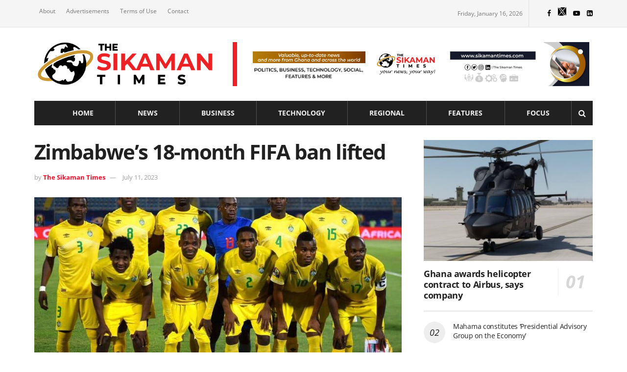

--- FILE ---
content_type: text/html; charset=UTF-8
request_url: https://sikamantimes.com/zimbabwes-18-month-fifa-ban-lifted/
body_size: 33731
content:
<!doctype html>
<!--[if lt IE 7]> <html class="no-js lt-ie9 lt-ie8 lt-ie7" lang="en-US"> <![endif]-->
<!--[if IE 7]>    <html class="no-js lt-ie9 lt-ie8" lang="en-US"> <![endif]-->
<!--[if IE 8]>    <html class="no-js lt-ie9" lang="en-US"> <![endif]-->
<!--[if IE 9]>    <html class="no-js lt-ie10" lang="en-US"> <![endif]-->
<!--[if gt IE 8]><!--> <html class="no-js" lang="en-US"> <!--<![endif]-->
<head>
    <meta http-equiv="Content-Type" content="text/html; charset=UTF-8" />
    <meta name='viewport' content='width=device-width, initial-scale=1, user-scalable=yes' />
    <link rel="profile" href="https://gmpg.org/xfn/11" />
    <link rel="pingback" href="https://sikamantimes.com/xmlrpc.php" />
    <meta name='robots' content='index, follow, max-image-preview:large, max-snippet:-1, max-video-preview:-1' />
<meta property="og:type" content="article">
<meta property="og:title" content="Zimbabwe&amp;#8217;s 18-month FIFA ban lifted">
<meta property="og:site_name" content="The Sikaman Times">
<meta property="og:description" content="FIFA has lifted an 18-month-long ban on the Zimbabwe Football Association, officials confirmed Monday.The global governing body suspended Zimbabwe in">
<meta property="og:url" content="https://sikamantimes.com/zimbabwes-18-month-fifa-ban-lifted/">
<meta property="og:locale" content="en_US">
<meta property="og:image" content="https://sikamantimes.com/wp-content/uploads/2023/07/932a639f651bde07-1.jpeg">
<meta property="og:image:height" content="747">
<meta property="og:image:width" content="1120">
<meta property="article:published_time" content="2023-07-11T15:18:22+00:00">
<meta property="article:modified_time" content="2023-07-11T15:22:18+00:00">
<meta property="article:author" content="https://sikamantimes.com">
<meta property="article:section" content="Africa">
<meta name="twitter:card" content="summary_large_image">
<meta name="twitter:title" content="Zimbabwe&#8217;s 18-month FIFA ban lifted">
<meta name="twitter:description" content="FIFA has lifted an 18-month-long ban on the Zimbabwe Football Association, officials confirmed Monday.The global governing body suspended Zimbabwe in">
<meta name="twitter:url" content="https://sikamantimes.com/zimbabwes-18-month-fifa-ban-lifted/">
<meta name="twitter:site" content="https://sikamantimes.com">
<meta name="twitter:image:src" content="https://sikamantimes.com/wp-content/uploads/2023/07/932a639f651bde07-1.jpeg">
<meta name="twitter:image:width" content="1120">
<meta name="twitter:image:height" content="747">
			<script type="text/javascript">
			  var jnews_ajax_url = '/?ajax-request=jnews'
			</script>
			<script type="text/javascript">;function _0x22f1(){var e=["offsetHeight","src","2656405whKIWD","parentNode","status","delete","jnewsHelper","innerText","offsetWidth","getNotice","clientHeight","increment","send","setTime","style","fpsTable","test","7389162WIvKDa","textContent","; expires=","classList","XMLHttpRequest","8572jcbVSP","object","getParents","windowHeight","jnews","get","createEvent","callback","setStorage","oCancelRequestAnimationFrame","reduce","querySelectorAll","easeInOutQuad","stringify","defer","POST","getWidth","getElementsByTagName","doc","1287508JShwxo","requestAnimationFrame","animateScroll","passive","10.0.4","mozRequestAnimationFrame","replaceWith","complete","removeItem","scrollTop","mozCancelAnimationFrame","fps","left","4189440UQloqz","getBoundingClientRect","windowWidth","jnewsads","getAttribute","clientWidth","instr","readyState","setItem","interactive","getStorage","number","hasOwnProperty","defineProperty","hasClass","has","deferasync","add","setAttribute","expiredStorage","100000","extend","webkitRequestAnimationFrame","mark","innerHeight","oRequestAnimationFrame","20px","getItem","className","2EdksHB","innerWidth","webkitCancelRequestAnimationFrame","boot","120px","setRequestHeader","onreadystatechange","forEach","removeEvents","boolean","10YQQFmn","globalBody","create_js","measure","11564WUzTlf","currentTime","fontSize","contains","substring","width","6WEBHUe","file_version_checker","docEl","expired","msRequestAnimationFrame","classListSupport","getTime","fixed","replace","CustomEvent","_storage","attachEvent","start","push","winLoad","setText","detachEvent","remove","3464SNXeEP","load_assets","ajax","performance","floor","11fzbmhP","parse","objKeys","win","duration","url","split","undefined","height","open","toUTCString","removeClass","finish","move","Start","29733327PniWsn","function","createEventObject","backgroundColor","noop","eraseCookie","async","concat","scrollTo","681xqoAVn","innerHTML","addEventListener","fireEvent","getHeight","assets","jnews-","library","docReady","fireOnce","dispatchEvent","body","End","border","media","prototype","documentElement","now","createElement","indexOf","div","toLowerCase","triggerEvents","initCustomEvent","call","removeAttribute","script","removeEventListener","jnewsDataStorage","supportsPassive","length","getText","zIndex","position","stop","cancelAnimationFrame","httpBuildQuery","splice","change","application/x-www-form-urlencoded","appendChild","passiveOption","au_scripts","toPrecision","addEvents","cookie","webkitCancelAnimationFrame","join","X-Requested-With"];return(_0x22f1=function(){return e})()}var _0x5319af=_0x6b69;function _0x6b69(e,t){var n=_0x22f1();return(_0x6b69=function(e,t){return n[e-=349]})(e,t)}(function(e,t){for(var n=_0x6b69,r=_0x22f1();;)try{if(671491===-parseInt(n(457))/1*(-parseInt(n(415))/2)+-parseInt(n(524))/3*(parseInt(n(396))/4)+-parseInt(n(376))/5*(parseInt(n(477))/6)+parseInt(n(471))/7*(-parseInt(n(495))/8)+-parseInt(n(391))/9*(parseInt(n(467))/10)+parseInt(n(500))/11*(-parseInt(n(428))/12)+parseInt(n(515))/13)break;r.push(r.shift())}catch(e){r.push(r.shift())}})(),window.jnews=window.jnews||{},window.jnews[_0x5319af(531)]=window[_0x5319af(400)].library||{},window[_0x5319af(400)].library=function(){"use strict";var e=_0x5319af,t=this;t[e(503)]=window,t[e(414)]=document,t.noop=function(){},t.globalBody=t[e(414)].getElementsByTagName(e(535))[0],t.globalBody=t.globalBody?t.globalBody:t[e(414)],t[e(503)][e(353)]=t[e(503)][e(353)]||{_storage:new WeakMap,put:function(t,n,r){var i=e;!this[i(487)][i(443)](t)&&this[i(487)].set(t,new Map),this[i(487)].get(t).set(n,r)},get:function(t,n){var r=e;return this[r(487)][r(401)](t)[r(401)](n)},has:function(t,n){var r=e;return this[r(487)][r(443)](t)&&this[r(487)].get(t)[r(443)](n)},remove:function(t,n){var r=e,i=this[r(487)][r(401)](t)[r(379)](n);return 0===!this[r(487)][r(401)](t).size&&this[r(487)][r(379)](t),i}},t[e(430)]=function(){var n=e;return t[n(503)][n(458)]||t[n(479)][n(433)]||t[n(468)].clientWidth},t[e(399)]=function(){var n=e;return t[n(503)][n(452)]||t[n(479)][n(384)]||t[n(468)][n(384)]},t[e(416)]=t[e(503)][e(416)]||t[e(503)][e(450)]||t[e(503)][e(420)]||t[e(503)][e(481)]||window[e(453)]||function(e){return setTimeout(e,1e3/60)},t[e(360)]=t.win[e(360)]||t[e(503)][e(371)]||t[e(503)][e(459)]||t[e(503)][e(425)]||t.win.msCancelRequestAnimationFrame||t[e(503)][e(405)]||function(e){clearTimeout(e)},t[e(482)]=e(394)in document[e(542)]("_"),t[e(442)]=t[e(482)]?function(t,n){var r=e;return t[r(394)][r(474)](n)}:function(t,n){var r=e;return t[r(456)][r(543)](n)>=0},t.addClass=t.classListSupport?function(n,r){var i=e;!t[i(442)](n,r)&&n[i(394)][i(445)](r)}:function(n,r){var i=e;!t[i(442)](n,r)&&(n[i(456)]+=" "+r)},t[e(511)]=t[e(482)]?function(n,r){var i=e;t[i(442)](n,r)&&n[i(394)][i(494)](r)}:function(n,r){var i=e;t[i(442)](n,r)&&(n.className=n.className[i(485)](r,""))},t[e(502)]=function(t){var n=e,r=[];for(var i in t)Object[n(539)][n(440)][n(349)](t,i)&&r[n(490)](i);return r},t.isObjectSame=function(t,n){var r=!0;return JSON[e(409)](t)!==JSON.stringify(n)&&(r=!1),r},t[e(449)]=function(){for(var e,t,n,r=arguments[0]||{},i=1,o=arguments.length;i<o;i++)if(null!==(e=arguments[i]))for(t in e)r!==(n=e[t])&&void 0!==n&&(r[t]=n);return r},t.dataStorage=t[e(503)][e(353)],t.isVisible=function(t){var n=e;return 0!==t[n(382)]&&0!==t[n(374)]||t[n(429)]().length},t[e(528)]=function(t){var n=e;return t[n(374)]||t.clientHeight||t.getBoundingClientRect()[n(508)]},t[e(412)]=function(t){var n=e;return t.offsetWidth||t.clientWidth||t[n(429)]()[n(476)]},t[e(354)]=!1;try{var n=Object[e(441)]({},e(418),{get:function(){t.supportsPassive=!0}});e(402)in t[e(414)]?t[e(503)].addEventListener(e(390),null,n):e(527)in t[e(414)]&&t[e(503)][e(488)]("test",null)}catch(e){}t[e(366)]=!!t[e(354)]&&{passive:!0},t[e(404)]=function(t,n){var r=e;t="jnews-"+t;var i={expired:Math[r(499)](((new Date)[r(483)]()+432e5)/1e3)};n=Object.assign(i,n);localStorage[r(436)](t,JSON.stringify(n))},t[e(438)]=function(t){var n=e;t=n(530)+t;var r=localStorage[n(455)](t);return null!==r&&0<r.length?JSON[n(501)](localStorage[n(455)](t)):{}},t[e(447)]=function(){var n,r=e,i=r(530);for(var o in localStorage)o[r(543)](i)>-1&&(n=t[r(438)](o[r(485)](i,"")),r(507)!==n.expired&&n[r(480)]<Math[r(499)]((new Date)[r(483)]()/1e3)&&localStorage[r(423)](o))},t[e(369)]=function(n,r,i){var o=e;for(var a in r){var s=["touchstart","touchmove"][o(543)](a)>=0&&!i&&t.passiveOption;"createEvent"in t.doc?n[o(526)](a,r[a],s):o(527)in t[o(414)]&&n.attachEvent("on"+a,r[a])}},t[e(465)]=function(n,r){var i=e;for(var o in r)i(402)in t[i(414)]?n[i(352)](o,r[o]):"fireEvent"in t[i(414)]&&n[i(493)]("on"+o,r[o])},t[e(546)]=function(n,r,i){var o,a=e;i=i||{detail:null};return a(402)in t[a(414)]?((o=t[a(414)].createEvent(a(486))||new CustomEvent(r))[a(547)]&&o.initCustomEvent(r,!0,!1,i),void n[a(534)](o)):a(527)in t[a(414)]?((o=t[a(414)][a(517)]()).eventType=r,void n[a(527)]("on"+o.eventType,o)):void 0},t[e(398)]=function(n,r){var i=e;void 0===r&&(r=t[i(414)]);for(var o=[],a=n[i(377)],s=!1;!s;)if(a){var c=a;c[i(407)](r)[i(355)]?s=!0:(o[i(490)](c),a=c[i(377)])}else o=[],s=!0;return o},t[e(464)]=function(t,n,r){for(var i=0,o=t[e(355)];i<o;i++)n.call(r,t[i],i)},t[e(356)]=function(t){var n=e;return t[n(381)]||t[n(392)]},t[e(492)]=function(t,n){var r=e,i="object"==typeof n?n.innerText||n[r(392)]:n;t[r(381)]&&(t[r(381)]=i),t.textContent&&(t.textContent=i)},t[e(361)]=function(n){var r=e;return t.objKeys(n).reduce(function e(n){var r=_0x6b69,i=arguments[r(355)]>1&&void 0!==arguments[1]?arguments[1]:null;return function(o,a){var s=r,c=n[a];a=encodeURIComponent(a);var u=i?""[s(522)](i,"[")[s(522)](a,"]"):a;return null==c||typeof c===s(516)?(o[s(490)](""[s(522)](u,"=")),o):[s(439),s(466),"string"].includes(typeof c)?(o[s(490)](""[s(522)](u,"=").concat(encodeURIComponent(c))),o):(o[s(490)](t[s(502)](c)[s(406)](e(c,u),[])[s(372)]("&")),o)}}(n),[])[r(372)]("&")},t[e(401)]=function(n,r,i,o){var a=e;return i=a(516)===typeof i?i:t[a(519)],t.ajax("GET",n,r,i,o)},t.post=function(n,r,i,o){var a=e;return i=a(516)===typeof i?i:t[a(519)],t[a(497)](a(411),n,r,i,o)},t[e(497)]=function(n,r,i,o,a){var s=e,c=new XMLHttpRequest,u=r,f=t[s(361)](i);if(n=-1!=["GET","POST"][s(543)](n)?n:"GET",c[s(509)](n,u+("GET"==n?"?"+f:""),!0),s(411)==n&&c[s(462)]("Content-type",s(364)),c.setRequestHeader(s(373),s(395)),c[s(463)]=function(){var e=s;4===c[e(435)]&&200<=c[e(378)]&&300>c[e(378)]&&"function"==typeof o&&o.call(void 0,c.response)},s(507)!==typeof a&&!a){return{xhr:c,send:function(){var e=s;c[e(386)](e(411)==n?f:null)}}}return c.send(s(411)==n?f:null),{xhr:c}},t[e(523)]=function(n,r,i){var o=e;function a(e,t,n){var r=o;this.start=this[r(358)](),this.change=e-this[r(489)],this[r(472)]=0,this[r(385)]=20,this[r(504)]=r(507)===typeof n?500:n,this[r(403)]=t,this.finish=!1,this[r(417)]()}return Math[o(408)]=function(e,t,n,r){return(e/=r/2)<1?n/2*e*e+t:-n/2*(--e*(e-2)-1)+t},a[o(539)][o(359)]=function(){this[o(512)]=!0},a[o(539)][o(513)]=function(e){var n=o;t.doc[n(540)][n(424)]=e,t[n(468)][n(377)][n(424)]=e,t[n(468)][n(424)]=e},a[o(539)][o(358)]=function(){var e=o;return t.doc.documentElement.scrollTop||t[e(468)][e(377)].scrollTop||t.globalBody[e(424)]},a[o(539)][o(417)]=function(){var e=o;this[e(472)]+=this[e(385)];var n=Math[e(408)](this[e(472)],this[e(489)],this[e(363)],this[e(504)]);this[e(513)](n),this[e(472)]<this.duration&&!this[e(512)]?t[e(416)].call(t[e(503)],this[e(417)].bind(this)):this.callback&&e(516)===typeof this[e(403)]&&this.callback()},new a(n,r,i)},t.unwrap=function(n){var r,i=e,o=n;t[i(464)](n,(function(e,t){r?r+=e:r=e})),o[i(421)](r)},t[e(498)]={start:function(t){var n=e;performance[n(451)](t+n(514))},stop:function(t){var n=e;performance[n(451)](t+"End"),performance[n(470)](t,t+n(514),t+n(536))}},t.fps=function(){var e=0,n=0,r=0;!function(){var i=_0x6b69,o=e=0,a=0,s=0,c=document.getElementById(i(389)),u=function(e){var n=i;void 0===document.getElementsByTagName(n(535))[0]?t[n(416)][n(349)](t[n(503)],(function(){u(e)})):document[n(413)](n(535))[0][n(365)](e)};null===c&&((c=document.createElement(i(544)))[i(388)][i(358)]=i(484),c[i(388)].top=i(461),c[i(388)][i(427)]="10px",c.style[i(476)]="100px",c[i(388)][i(508)]=i(454),c[i(388)][i(537)]="1px solid black",c.style[i(473)]="11px",c.style[i(357)]=i(448),c[i(388)][i(518)]="white",c.id=i(389),u(c));var f=function(){var u=i;r++,n=Date[u(541)](),(a=(r/(s=(n-e)/1e3))[u(368)](2))!=o&&(o=a,c[u(525)]=o+u(426)),1<s&&(e=n,r=0),t.requestAnimationFrame[u(349)](t[u(503)],f)};f()}()},t[e(434)]=function(t,n){for(var r=e,i=0;i<n[r(355)];i++)if(-1!==t[r(545)]()[r(543)](n[i][r(545)]()))return!0},t[e(491)]=function(n,r){var i=e;function o(e){var i=_0x6b69;if(i(422)===t[i(414)].readyState||i(437)===t[i(414)].readyState)return!e||r?setTimeout(n,r||1):n(e),1}o()||t[i(369)](t.win,{load:o})},t[e(532)]=function(n,r){var i=e;function o(e){var i=_0x6b69;if(i(422)===t.doc[i(435)]||i(437)===t[i(414)][i(435)])return!e||r?setTimeout(n,r||1):n(e),1}o()||t.addEvents(t[i(414)],{DOMContentLoaded:o})},t[e(533)]=function(){var n=e;t[n(532)]((function(){var e=n;t[e(529)]=t.assets||[],t[e(529)].length&&(t[e(460)](),t[e(496)]())}),50)},t.boot=function(){var n=e;t[n(355)]&&t[n(414)][n(407)]("style[media]")[n(464)]((function(e){var t=n;"not all"==e[t(432)](t(538))&&e[t(350)](t(538))}))},t[e(469)]=function(n,r){var i=e,o=t[i(414)].createElement(i(351));switch(o[i(446)](i(375),n),r){case"defer":o[i(446)](i(410),!0);break;case i(521):o[i(446)](i(521),!0);break;case i(444):o[i(446)](i(410),!0),o.setAttribute(i(521),!0)}t.globalBody[i(365)](o)},t[e(496)]=function(){var n=e;n(397)===typeof t.assets&&t[n(464)](t.assets.slice(0),(function(e,r){var i=n,o="";e[i(410)]&&(o+=i(410)),e[i(521)]&&(o+=i(521)),t.create_js(e[i(505)],o);var a=t.assets.indexOf(e);a>-1&&t[i(529)][i(362)](a,1)})),t[n(529)]=jnewsoption[n(367)]=window[n(431)]=[]},t.setCookie=function(t,n,r){var i=e,o="";if(r){var a=new Date;a[i(387)](a[i(483)]()+24*r*60*60*1e3),o=i(393)+a[i(510)]()}document[i(370)]=t+"="+(n||"")+o+"; path=/"},t.getCookie=function(t){for(var n=e,r=t+"=",i=document.cookie[n(506)](";"),o=0;o<i[n(355)];o++){for(var a=i[o];" "==a.charAt(0);)a=a.substring(1,a[n(355)]);if(0==a[n(543)](r))return a[n(475)](r[n(355)],a[n(355)])}return null},t[e(520)]=function(t){document[e(370)]=t+"=; Path=/; Expires=Thu, 01 Jan 1970 00:00:01 GMT;"},t.docReady((function(){var n=e;t[n(468)]=t[n(468)]==t[n(414)]?t.doc[n(413)](n(535))[0]:t[n(468)],t[n(468)]=t[n(468)]?t[n(468)]:t[n(414)]})),t[e(491)]((function(){var n=e;t[n(491)]((function(){var e=n,r=!1;if(e(507)!==typeof window.jnewsadmin)if(e(507)!==typeof window.file_version_checker){var i=t.objKeys(window[e(478)]);i[e(355)]?i[e(464)]((function(t){var n=e;!r&&window.file_version_checker[t]!==n(419)&&(r=!0)})):r=!0}else r=!0;r&&(window[e(380)].getMessage(),window.jnewsHelper[e(383)]())}),2500)}))},window[_0x5319af(400)][_0x5319af(531)]=new(window[_0x5319af(400)][_0x5319af(531)]);</script><script type="module">;function _0x3243(t,e){const n=_0x4e58();return(_0x3243=function(t,e){return n[t-=230]})(t,e)}const _0x4c2786=_0x3243;let t,e;function _0x4e58(){const t=["880HByutw","4726216eWatat","metaKey","8922hBnMEG","noInstant","3586863dKoNeI","addEventListener","dispatchEvent","connection","viewport-all","observe","instant","origin","https:","createElement","170XKdIBG","4SvjGaj","mousedown","rel","href","now","touchstart","relatedTarget","instantAllowQueryString","939939Mejwvl","head","search","mouseout","http:","effectiveType","which","appendChild","add","viewport","link","relList","preventDefault","prefetch","querySelectorAll","unobserve","instantIntensity","instantMousedownShortcut","dataset","substr","body","340340aWLjCc","247311SqmOfM","supports","IntersectionObserver","isIntersecting","click","248910fSEskG","hash","length","pathname","forEach","mouseover","closest","instantAllowExternalLinks","protocol","includes","ctrlKey","detail","mousedown-only","target","documentElement"];return(_0x4e58=function(){return t})()}!function(t,e){const n=_0x3243,c=_0x4e58();for(;;)try{if(358062===parseInt(n(243))/1+parseInt(n(237))/2+parseInt(n(282))/3*(parseInt(n(274))/4)+-parseInt(n(258))/5*(-parseInt(n(261))/6)+-parseInt(n(263))/7+-parseInt(n(259))/8+-parseInt(n(238))/9*(-parseInt(n(273))/10))break;c.push(c.shift())}catch(t){c.push(c.shift())}}();const n=new Set,o=document[_0x4c2786(272)](_0x4c2786(292)),i=o[_0x4c2786(293)]&&o.relList.supports&&o.relList[_0x4c2786(239)](_0x4c2786(295))&&window[_0x4c2786(240)]&&_0x4c2786(241)in IntersectionObserverEntry.prototype,s=_0x4c2786(281)in document[_0x4c2786(236)].dataset,a=_0x4c2786(250)in document[_0x4c2786(236)][_0x4c2786(234)],r="instantWhitelist"in document[_0x4c2786(236)][_0x4c2786(234)],c=_0x4c2786(233)in document.body.dataset,d=1111;let l=65,u=!1,f=!1,m=!1;if(_0x4c2786(232)in document.body.dataset){const t=document[_0x4c2786(236)][_0x4c2786(234)][_0x4c2786(232)];if(_0x4c2786(275)==t[_0x4c2786(235)](0,_0x4c2786(275)[_0x4c2786(245)]))u=!0,_0x4c2786(255)==t&&(f=!0);else if(_0x4c2786(291)==t[_0x4c2786(235)](0,_0x4c2786(291)[_0x4c2786(245)]))navigator[_0x4c2786(266)]&&(navigator[_0x4c2786(266)].saveData||navigator.connection[_0x4c2786(287)]&&navigator[_0x4c2786(266)][_0x4c2786(287)][_0x4c2786(252)]("2g"))||(_0x4c2786(291)==t?document[_0x4c2786(257)].clientWidth*document[_0x4c2786(257)].clientHeight<45e4&&(m=!0):_0x4c2786(267)==t&&(m=!0));else{const e=parseInt(t);isNaN(e)||(l=e)}}if(i){const n={capture:!0,passive:!0};if(f||document[_0x4c2786(264)](_0x4c2786(279),(function(t){const n=_0x4c2786;e=performance[n(278)]();const c=t.target[n(249)]("a");h(c)&&v(c[n(277)])}),n),u?c||document.addEventListener(_0x4c2786(275),(function(t){const e=_0x4c2786,n=t[e(256)].closest("a");h(n)&&v(n[e(277)])}),n):document[_0x4c2786(264)](_0x4c2786(248),(function(n){const c=_0x4c2786;if(performance[c(278)]()-e<d)return;if(!(c(249)in n[c(256)]))return;const o=n[c(256)][c(249)]("a");h(o)&&(o[c(264)](c(285),p,{passive:!0}),t=setTimeout((()=>{v(o.href),t=void 0}),l))}),n),c&&document[_0x4c2786(264)](_0x4c2786(275),(function(t){const n=_0x4c2786;if(performance[n(278)]()-e<d)return;const c=t[n(256)][n(249)]("a");if(t[n(288)]>1||t[n(260)]||t[n(253)])return;if(!c)return;c[n(264)]("click",(function(t){const e=n;1337!=t[e(254)]&&t[e(294)]()}),{capture:!0,passive:!1,once:!0});const o=new MouseEvent(n(242),{view:window,bubbles:!0,cancelable:!1,detail:1337});c[n(265)](o)}),n),m){let t;(t=window.requestIdleCallback?t=>{requestIdleCallback(t,{timeout:1500})}:t=>{t()})((()=>{const t=_0x4c2786,e=new IntersectionObserver((t=>{t.forEach((t=>{const n=_0x3243;if(t.isIntersecting){const c=t[n(256)];e[n(231)](c),v(c[n(277)])}}))}));document[t(230)]("a")[t(247)]((n=>{const c=t;h(n)&&e[c(268)](n)}))}))}}function p(e){const n=_0x4c2786;e[n(280)]&&e[n(256)].closest("a")==e[n(280)].closest("a")||t&&(clearTimeout(t),t=void 0)}function h(t){const e=_0x4c2786;if(t&&t.href&&(!r||e(269)in t.dataset)&&(a||t[e(270)]==location[e(270)]||"instant"in t[e(234)])&&[e(286),e(271)].includes(t[e(251)])&&(e(286)!=t[e(251)]||e(271)!=location[e(251)])&&(s||!t[e(284)]||e(269)in t.dataset)&&!(t[e(244)]&&t.pathname+t[e(284)]==location[e(246)]+location.search||e(262)in t.dataset))return!0}function v(t){const e=_0x4c2786;if(n.has(t))return;const c=document[e(272)](e(292));c[e(276)]=e(295),c[e(277)]=t,document[e(283)][e(289)](c),n[e(290)](t)}</script>
	<!-- This site is optimized with the Yoast SEO plugin v26.4 - https://yoast.com/wordpress/plugins/seo/ -->
	<title>Zimbabwe&#039;s 18-month FIFA ban lifted | The Sikaman Times</title>
	<link rel="canonical" href="https://sikamantimes.com/zimbabwes-18-month-fifa-ban-lifted/" />
	<meta property="og:locale" content="en_US" />
	<meta property="og:type" content="article" />
	<meta property="og:title" content="Zimbabwe&#039;s 18-month FIFA ban lifted | The Sikaman Times" />
	<meta property="og:description" content="FIFA has lifted an 18-month-long ban on the Zimbabwe Football Association, officials confirmed Monday. The global governing body suspended Zimbabwe in February 2022 due to government interference in the sport. As a result, the team missed out on playing in the African Cup of Nations preliminaries in 2023. However, they were allowed to play in [&hellip;]" />
	<meta property="og:url" content="https://sikamantimes.com/zimbabwes-18-month-fifa-ban-lifted/" />
	<meta property="og:site_name" content="The Sikaman Times" />
	<meta property="article:publisher" content="https://facebook.com/sikamantimes/" />
	<meta property="article:published_time" content="2023-07-11T15:18:22+00:00" />
	<meta property="article:modified_time" content="2023-07-11T15:22:18+00:00" />
	<meta property="og:image" content="https://sikamantimes.com/wp-content/uploads/2023/07/932a639f651bde07-1.jpeg" />
	<meta property="og:image:width" content="1120" />
	<meta property="og:image:height" content="747" />
	<meta property="og:image:type" content="image/jpeg" />
	<meta name="author" content="The Sikaman Times" />
	<meta name="twitter:card" content="summary_large_image" />
	<meta name="twitter:creator" content="@sikamantimes" />
	<meta name="twitter:site" content="@sikamantimes" />
	<script type="application/ld+json" class="yoast-schema-graph">{"@context":"https://schema.org","@graph":[{"@type":"NewsArticle","@id":"https://sikamantimes.com/zimbabwes-18-month-fifa-ban-lifted/#article","isPartOf":{"@id":"https://sikamantimes.com/zimbabwes-18-month-fifa-ban-lifted/"},"author":{"name":"The Sikaman Times","@id":"https://sikamantimes.com/#/schema/person/7055664fac2f74038286086d5566a217"},"headline":"Zimbabwe&#8217;s 18-month FIFA ban lifted","datePublished":"2023-07-11T15:18:22+00:00","dateModified":"2023-07-11T15:22:18+00:00","mainEntityOfPage":{"@id":"https://sikamantimes.com/zimbabwes-18-month-fifa-ban-lifted/"},"wordCount":181,"commentCount":0,"publisher":{"@id":"https://sikamantimes.com/#organization"},"image":{"@id":"https://sikamantimes.com/zimbabwes-18-month-fifa-ban-lifted/#primaryimage"},"thumbnailUrl":"https://sikamantimes.com/wp-content/uploads/2023/07/932a639f651bde07-1.jpeg","articleSection":["Africa","Exclude","Sports"],"inLanguage":"en-US","potentialAction":[{"@type":"CommentAction","name":"Comment","target":["https://sikamantimes.com/zimbabwes-18-month-fifa-ban-lifted/#respond"]}]},{"@type":"WebPage","@id":"https://sikamantimes.com/zimbabwes-18-month-fifa-ban-lifted/","url":"https://sikamantimes.com/zimbabwes-18-month-fifa-ban-lifted/","name":"Zimbabwe's 18-month FIFA ban lifted | The Sikaman Times","isPartOf":{"@id":"https://sikamantimes.com/#website"},"primaryImageOfPage":{"@id":"https://sikamantimes.com/zimbabwes-18-month-fifa-ban-lifted/#primaryimage"},"image":{"@id":"https://sikamantimes.com/zimbabwes-18-month-fifa-ban-lifted/#primaryimage"},"thumbnailUrl":"https://sikamantimes.com/wp-content/uploads/2023/07/932a639f651bde07-1.jpeg","datePublished":"2023-07-11T15:18:22+00:00","dateModified":"2023-07-11T15:22:18+00:00","breadcrumb":{"@id":"https://sikamantimes.com/zimbabwes-18-month-fifa-ban-lifted/#breadcrumb"},"inLanguage":"en-US","potentialAction":[{"@type":"ReadAction","target":["https://sikamantimes.com/zimbabwes-18-month-fifa-ban-lifted/"]}]},{"@type":"ImageObject","inLanguage":"en-US","@id":"https://sikamantimes.com/zimbabwes-18-month-fifa-ban-lifted/#primaryimage","url":"https://sikamantimes.com/wp-content/uploads/2023/07/932a639f651bde07-1.jpeg","contentUrl":"https://sikamantimes.com/wp-content/uploads/2023/07/932a639f651bde07-1.jpeg","width":1120,"height":747},{"@type":"BreadcrumbList","@id":"https://sikamantimes.com/zimbabwes-18-month-fifa-ban-lifted/#breadcrumb","itemListElement":[{"@type":"ListItem","position":1,"name":"Home","item":"https://sikamantimes.com/"},{"@type":"ListItem","position":2,"name":"Zimbabwe&#8217;s 18-month FIFA ban lifted"}]},{"@type":"WebSite","@id":"https://sikamantimes.com/#website","url":"https://sikamantimes.com/","name":"The Sikaman Times","description":"Valuable, up-to-date news and more from Ghana and across the world.","publisher":{"@id":"https://sikamantimes.com/#organization"},"alternateName":"Sikaman Times","potentialAction":[{"@type":"SearchAction","target":{"@type":"EntryPoint","urlTemplate":"https://sikamantimes.com/?s={search_term_string}"},"query-input":{"@type":"PropertyValueSpecification","valueRequired":true,"valueName":"search_term_string"}}],"inLanguage":"en-US"},{"@type":"Organization","@id":"https://sikamantimes.com/#organization","name":"The Sikaman Times","url":"https://sikamantimes.com/","logo":{"@type":"ImageObject","inLanguage":"en-US","@id":"https://sikamantimes.com/#/schema/logo/image/","url":"https://sikamantimes.com/wp-content/uploads/2023/04/The-Sikaman-Times-Official-Logo.png","contentUrl":"https://sikamantimes.com/wp-content/uploads/2023/04/The-Sikaman-Times-Official-Logo.png","width":1750,"height":1750,"caption":"The Sikaman Times"},"image":{"@id":"https://sikamantimes.com/#/schema/logo/image/"},"sameAs":["https://facebook.com/sikamantimes/","https://x.com/sikamantimes","https://www.youtube.com/channel/UCVUwcdp2xF419LUEOY7Pm8A","https://www.instagram.com/sikamantimes/","https://www.linkedin.com/company/the-sikaman-times"]},{"@type":"Person","@id":"https://sikamantimes.com/#/schema/person/7055664fac2f74038286086d5566a217","name":"The Sikaman Times","image":{"@type":"ImageObject","inLanguage":"en-US","@id":"https://sikamantimes.com/#/schema/person/image/","url":"https://secure.gravatar.com/avatar/6c70929e739dda41248b7e431c8dcff66fdd7a0e0bb351d5d9728a449583e814?s=96&d=mm&r=g","contentUrl":"https://secure.gravatar.com/avatar/6c70929e739dda41248b7e431c8dcff66fdd7a0e0bb351d5d9728a449583e814?s=96&d=mm&r=g","caption":"The Sikaman Times"},"sameAs":["https://sikamantimes.com"],"url":"https://sikamantimes.com/author/admin/"}]}</script>
	<!-- / Yoast SEO plugin. -->


<link rel='dns-prefetch' href='//www.googletagmanager.com' />
<link rel='dns-prefetch' href='//fonts.googleapis.com' />
<link rel='dns-prefetch' href='//pagead2.googlesyndication.com' />
<link rel='preconnect' href='https://fonts.gstatic.com' />
<link rel="alternate" type="application/rss+xml" title="The Sikaman Times &raquo; Feed" href="https://sikamantimes.com/feed/" />
<link rel="alternate" type="application/rss+xml" title="The Sikaman Times &raquo; Comments Feed" href="https://sikamantimes.com/comments/feed/" />
<link rel="alternate" type="application/rss+xml" title="The Sikaman Times &raquo; Zimbabwe&#8217;s 18-month FIFA ban lifted Comments Feed" href="https://sikamantimes.com/zimbabwes-18-month-fifa-ban-lifted/feed/" />
<link rel="alternate" title="oEmbed (JSON)" type="application/json+oembed" href="https://sikamantimes.com/wp-json/oembed/1.0/embed?url=https%3A%2F%2Fsikamantimes.com%2Fzimbabwes-18-month-fifa-ban-lifted%2F" />
<link rel="alternate" title="oEmbed (XML)" type="text/xml+oembed" href="https://sikamantimes.com/wp-json/oembed/1.0/embed?url=https%3A%2F%2Fsikamantimes.com%2Fzimbabwes-18-month-fifa-ban-lifted%2F&#038;format=xml" />
<style id='wp-img-auto-sizes-contain-inline-css' type='text/css'>
img:is([sizes=auto i],[sizes^="auto," i]){contain-intrinsic-size:3000px 1500px}
/*# sourceURL=wp-img-auto-sizes-contain-inline-css */
</style>
<link rel='stylesheet' id='hfe-widgets-style-css' href='https://sikamantimes.com/wp-content/plugins/header-footer-elementor/inc/widgets-css/frontend.css?ver=2.7.0' type='text/css' media='all' />
<style id='wp-emoji-styles-inline-css' type='text/css'>

	img.wp-smiley, img.emoji {
		display: inline !important;
		border: none !important;
		box-shadow: none !important;
		height: 1em !important;
		width: 1em !important;
		margin: 0 0.07em !important;
		vertical-align: -0.1em !important;
		background: none !important;
		padding: 0 !important;
	}
/*# sourceURL=wp-emoji-styles-inline-css */
</style>
<style id='classic-theme-styles-inline-css' type='text/css'>
/*! This file is auto-generated */
.wp-block-button__link{color:#fff;background-color:#32373c;border-radius:9999px;box-shadow:none;text-decoration:none;padding:calc(.667em + 2px) calc(1.333em + 2px);font-size:1.125em}.wp-block-file__button{background:#32373c;color:#fff;text-decoration:none}
/*# sourceURL=/wp-includes/css/classic-themes.min.css */
</style>
<link rel='stylesheet' id='hfe-style-css' href='https://sikamantimes.com/wp-content/plugins/header-footer-elementor/assets/css/header-footer-elementor.css?ver=2.7.0' type='text/css' media='all' />
<style id='hfe-style-inline-css' type='text/css'>

		.force-stretched-header {
			width: 100vw;
			position: relative;
			margin-left: -50vw;
			left: 50%;
		}footer#colophon {
				display: none;
			}
/*# sourceURL=hfe-style-inline-css */
</style>
<link rel='stylesheet' id='elementor-icons-css' href='https://sikamantimes.com/wp-content/plugins/elementor/assets/lib/eicons/css/elementor-icons.min.css?ver=5.44.0' type='text/css' media='all' />
<link rel='stylesheet' id='elementor-frontend-css' href='https://sikamantimes.com/wp-content/plugins/elementor/assets/css/frontend.min.css?ver=3.33.2' type='text/css' media='all' />
<link rel='stylesheet' id='elementor-post-6-css' href='https://sikamantimes.com/wp-content/uploads/elementor/css/post-6.css?ver=1768275082' type='text/css' media='all' />
<link rel='stylesheet' id='elementor-pro-css' href='https://sikamantimes.com/wp-content/plugins/elementor-pro/assets/css/frontend.min.css?ver=3.13.1' type='text/css' media='all' />
<link rel='stylesheet' id='elementor-post-7511-css' href='https://sikamantimes.com/wp-content/uploads/elementor/css/post-7511.css?ver=1768317358' type='text/css' media='all' />
<link rel='stylesheet' id='elementor-post-215-css' href='https://sikamantimes.com/wp-content/uploads/elementor/css/post-215.css?ver=1768275082' type='text/css' media='all' />
<link rel='stylesheet' id='jeg_customizer_font-css' href='//fonts.googleapis.com/css?family=Open+Sans%3A600%2C300%2C300italic%2Cregular%2C600italic%2Citalic%2C700%2C800%2C700italic%2C800italic%2Cregular&#038;display=swap&#038;ver=1.3.0' type='text/css' media='all' />
<link rel='stylesheet' id='hfe-elementor-icons-css' href='https://sikamantimes.com/wp-content/plugins/elementor/assets/lib/eicons/css/elementor-icons.min.css?ver=5.34.0' type='text/css' media='all' />
<link rel='stylesheet' id='hfe-icons-list-css' href='https://sikamantimes.com/wp-content/plugins/elementor/assets/css/widget-icon-list.min.css?ver=3.24.3' type='text/css' media='all' />
<link rel='stylesheet' id='hfe-social-icons-css' href='https://sikamantimes.com/wp-content/plugins/elementor/assets/css/widget-social-icons.min.css?ver=3.24.0' type='text/css' media='all' />
<link rel='stylesheet' id='hfe-social-share-icons-brands-css' href='https://sikamantimes.com/wp-content/plugins/elementor/assets/lib/font-awesome/css/brands.css?ver=5.15.3' type='text/css' media='all' />
<link rel='stylesheet' id='hfe-social-share-icons-fontawesome-css' href='https://sikamantimes.com/wp-content/plugins/elementor/assets/lib/font-awesome/css/fontawesome.css?ver=5.15.3' type='text/css' media='all' />
<link rel='stylesheet' id='hfe-nav-menu-icons-css' href='https://sikamantimes.com/wp-content/plugins/elementor/assets/lib/font-awesome/css/solid.css?ver=5.15.3' type='text/css' media='all' />
<link rel='stylesheet' id='hfe-widget-blockquote-css' href='https://sikamantimes.com/wp-content/plugins/elementor-pro/assets/css/widget-blockquote.min.css?ver=3.25.0' type='text/css' media='all' />
<link rel='stylesheet' id='hfe-mega-menu-css' href='https://sikamantimes.com/wp-content/plugins/elementor-pro/assets/css/widget-mega-menu.min.css?ver=3.26.2' type='text/css' media='all' />
<link rel='stylesheet' id='hfe-nav-menu-widget-css' href='https://sikamantimes.com/wp-content/plugins/elementor-pro/assets/css/widget-nav-menu.min.css?ver=3.26.0' type='text/css' media='all' />
<link rel='stylesheet' id='jnews-frontend-css' href='https://sikamantimes.com/wp-content/themes/jnews/assets/dist/frontend.min.css?ver=11.0.5' type='text/css' media='all' />
<link rel='stylesheet' id='jnews-elementor-css' href='https://sikamantimes.com/wp-content/themes/jnews/assets/css/elementor-frontend.css?ver=11.0.5' type='text/css' media='all' />
<link rel='stylesheet' id='jnews-style-css' href='https://sikamantimes.com/wp-content/themes/jnews/style.css?ver=11.0.5' type='text/css' media='all' />
<link rel='stylesheet' id='jnews-darkmode-css' href='https://sikamantimes.com/wp-content/themes/jnews/assets/css/darkmode.css?ver=11.0.5' type='text/css' media='all' />
<link rel='stylesheet' id='eael-general-css' href='https://sikamantimes.com/wp-content/plugins/essential-addons-for-elementor-lite/assets/front-end/css/view/general.min.css?ver=6.5.3' type='text/css' media='all' />
<link rel='stylesheet' id='elementor-gf-local-roboto-css' href='https://sikamantimes.com/wp-content/uploads/elementor/google-fonts/css/roboto.css?ver=1749535846' type='text/css' media='all' />
<link rel='stylesheet' id='elementor-gf-local-robotoslab-css' href='https://sikamantimes.com/wp-content/uploads/elementor/google-fonts/css/robotoslab.css?ver=1749535853' type='text/css' media='all' />
<link rel='stylesheet' id='elementor-gf-local-opensans-css' href='https://sikamantimes.com/wp-content/uploads/elementor/google-fonts/css/opensans.css?ver=1749535857' type='text/css' media='all' />
<link rel='stylesheet' id='elementor-icons-shared-0-css' href='https://sikamantimes.com/wp-content/plugins/elementor/assets/lib/font-awesome/css/fontawesome.min.css?ver=5.15.3' type='text/css' media='all' />
<link rel='stylesheet' id='elementor-icons-fa-brands-css' href='https://sikamantimes.com/wp-content/plugins/elementor/assets/lib/font-awesome/css/brands.min.css?ver=5.15.3' type='text/css' media='all' />
<link rel='stylesheet' id='jnews-social-login-style-css' href='https://sikamantimes.com/wp-content/plugins/jnews-social-login/assets/css/plugin.css?ver=11.0.1' type='text/css' media='all' />
<link rel='stylesheet' id='jnews-select-share-css' href='https://sikamantimes.com/wp-content/plugins/jnews-social-share/assets/css/plugin.css' type='text/css' media='all' />
<link rel='stylesheet' id='jnews-weather-style-css' href='https://sikamantimes.com/wp-content/plugins/jnews-weather/assets/css/plugin.css?ver=11.0.0' type='text/css' media='all' />
<script type="text/javascript" src="https://sikamantimes.com/wp-includes/js/jquery/jquery.min.js?ver=3.7.1" id="jquery-core-js"></script>
<script type="text/javascript" src="https://sikamantimes.com/wp-includes/js/jquery/jquery-migrate.min.js?ver=3.4.1" id="jquery-migrate-js"></script>
<script type="text/javascript" id="jquery-js-after">
/* <![CDATA[ */
!function($){"use strict";$(document).ready(function(){$(this).scrollTop()>100&&$(".hfe-scroll-to-top-wrap").removeClass("hfe-scroll-to-top-hide"),$(window).scroll(function(){$(this).scrollTop()<100?$(".hfe-scroll-to-top-wrap").fadeOut(300):$(".hfe-scroll-to-top-wrap").fadeIn(300)}),$(".hfe-scroll-to-top-wrap").on("click",function(){$("html, body").animate({scrollTop:0},300);return!1})})}(jQuery);
!function($){'use strict';$(document).ready(function(){var bar=$('.hfe-reading-progress-bar');if(!bar.length)return;$(window).on('scroll',function(){var s=$(window).scrollTop(),d=$(document).height()-$(window).height(),p=d? s/d*100:0;bar.css('width',p+'%')});});}(jQuery);
//# sourceURL=jquery-js-after
/* ]]> */
</script>

<!-- Google tag (gtag.js) snippet added by Site Kit -->
<!-- Google Analytics snippet added by Site Kit -->
<script type="text/javascript" src="https://www.googletagmanager.com/gtag/js?id=GT-KT42TXN2" id="google_gtagjs-js" async></script>
<script type="text/javascript" id="google_gtagjs-js-after">
/* <![CDATA[ */
window.dataLayer = window.dataLayer || [];function gtag(){dataLayer.push(arguments);}
gtag("set","linker",{"domains":["sikamantimes.com"]});
gtag("js", new Date());
gtag("set", "developer_id.dZTNiMT", true);
gtag("config", "GT-KT42TXN2");
//# sourceURL=google_gtagjs-js-after
/* ]]> */
</script>
<link rel="https://api.w.org/" href="https://sikamantimes.com/wp-json/" /><link rel="alternate" title="JSON" type="application/json" href="https://sikamantimes.com/wp-json/wp/v2/posts/7511" /><link rel="EditURI" type="application/rsd+xml" title="RSD" href="https://sikamantimes.com/xmlrpc.php?rsd" />
<meta name="generator" content="Site Kit by Google 1.170.0" />
<!-- Google AdSense meta tags added by Site Kit -->
<meta name="google-adsense-platform-account" content="ca-host-pub-2644536267352236">
<meta name="google-adsense-platform-domain" content="sitekit.withgoogle.com">
<!-- End Google AdSense meta tags added by Site Kit -->
<meta name="generator" content="Elementor 3.33.2; features: additional_custom_breakpoints; settings: css_print_method-external, google_font-enabled, font_display-swap">
			<style>
				.e-con.e-parent:nth-of-type(n+4):not(.e-lazyloaded):not(.e-no-lazyload),
				.e-con.e-parent:nth-of-type(n+4):not(.e-lazyloaded):not(.e-no-lazyload) * {
					background-image: none !important;
				}
				@media screen and (max-height: 1024px) {
					.e-con.e-parent:nth-of-type(n+3):not(.e-lazyloaded):not(.e-no-lazyload),
					.e-con.e-parent:nth-of-type(n+3):not(.e-lazyloaded):not(.e-no-lazyload) * {
						background-image: none !important;
					}
				}
				@media screen and (max-height: 640px) {
					.e-con.e-parent:nth-of-type(n+2):not(.e-lazyloaded):not(.e-no-lazyload),
					.e-con.e-parent:nth-of-type(n+2):not(.e-lazyloaded):not(.e-no-lazyload) * {
						background-image: none !important;
					}
				}
			</style>
			
<!-- Google AdSense snippet added by Site Kit -->
<script type="text/javascript" async="async" src="https://pagead2.googlesyndication.com/pagead/js/adsbygoogle.js?client=ca-pub-1876583516725603&amp;host=ca-host-pub-2644536267352236" crossorigin="anonymous"></script>

<!-- End Google AdSense snippet added by Site Kit -->
<script type='application/ld+json'>{"@context":"http:\/\/schema.org","@type":"Organization","@id":"https:\/\/sikamantimes.com\/#organization","url":"https:\/\/sikamantimes.com\/","name":"","logo":{"@type":"ImageObject","url":"https:\/\/sikamantimes.com\/wp-content\/uploads\/2023\/04\/The-Sikaman-Times-Official-Logo.png"},"sameAs":["https:\/\/facebook.com\/sikamantimes\/","https:\/\/twitter.com\/sikamantimes","https:\/\/www.youtube.com\/channel\/UCVUwcdp2xF419LUEOY7Pm8A","https:\/\/www.linkedin.com\/company\/the-sikaman-times\/"]}</script>
<script type='application/ld+json'>{"@context":"http:\/\/schema.org","@type":"WebSite","@id":"https:\/\/sikamantimes.com\/#website","url":"https:\/\/sikamantimes.com\/","name":"","potentialAction":{"@type":"SearchAction","target":"https:\/\/sikamantimes.com\/?s={search_term_string}","query-input":"required name=search_term_string"}}</script>
<link rel="icon" href="https://sikamantimes.com/wp-content/uploads/2023/07/cropped-fav-32x32.png" sizes="32x32" />
<link rel="icon" href="https://sikamantimes.com/wp-content/uploads/2023/07/cropped-fav-192x192.png" sizes="192x192" />
<link rel="apple-touch-icon" href="https://sikamantimes.com/wp-content/uploads/2023/07/cropped-fav-180x180.png" />
<meta name="msapplication-TileImage" content="https://sikamantimes.com/wp-content/uploads/2023/07/cropped-fav-270x270.png" />
<script></script><style id="jeg_dynamic_css" type="text/css" data-type="jeg_custom-css">.jeg_topbar .jeg_nav_row, .jeg_topbar .jeg_search_no_expand .jeg_search_input { line-height : 55px; } .jeg_topbar .jeg_nav_row, .jeg_topbar .jeg_nav_icon { height : 55px; } .jeg_midbar { height : 150px; } .jeg_header .jeg_bottombar.jeg_navbar,.jeg_bottombar .jeg_nav_icon { height : 50px; } .jeg_header .jeg_bottombar.jeg_navbar, .jeg_header .jeg_bottombar .jeg_main_menu:not(.jeg_menu_style_1) > li > a, .jeg_header .jeg_bottombar .jeg_menu_style_1 > li, .jeg_header .jeg_bottombar .jeg_menu:not(.jeg_main_menu) > li > a { line-height : 50px; } .jeg_header .jeg_navbar_menuborder .jeg_main_menu > li:not(:last-child), .jeg_header .jeg_navbar_menuborder .jeg_nav_item, .jeg_navbar_boxed .jeg_nav_row, .jeg_header .jeg_navbar_menuborder:not(.jeg_navbar_boxed) .jeg_nav_left .jeg_nav_item:first-child { border-color : #515151; } .jeg_header .jeg_bottombar, .jeg_header .jeg_bottombar.jeg_navbar_dark, .jeg_bottombar.jeg_navbar_boxed .jeg_nav_row, .jeg_bottombar.jeg_navbar_dark.jeg_navbar_boxed .jeg_nav_row { border-top-width : 0px; } .jeg_header .socials_widget > a > i.fa:before { color : #000000; } .jeg_header .socials_widget.nobg > a > span.jeg-icon svg { fill : #000000; } .jeg_header .socials_widget > a > span.jeg-icon svg { fill : #000000; } .jeg_header .socials_widget > a > i.fa { background-color : #ffffff; } .jeg_header .socials_widget > a > span.jeg-icon { background-color : #ffffff; } .jeg_aside_item.socials_widget > a > i.fa:before { color : #000000; } .jeg_aside_item.socials_widget.nobg a span.jeg-icon svg { fill : #000000; } .jeg_aside_item.socials_widget a span.jeg-icon svg { fill : #000000; } body,input,textarea,select,.chosen-container-single .chosen-single,.btn,.button { font-family: "Open Sans",Helvetica,Arial,sans-serif;color : #0a0a0a;  } .jeg_post_title, .entry-header .jeg_post_title, .jeg_single_tpl_2 .entry-header .jeg_post_title, .jeg_single_tpl_3 .entry-header .jeg_post_title, .jeg_single_tpl_6 .entry-header .jeg_post_title, .jeg_content .jeg_custom_title_wrapper .jeg_post_title { font-family: "Open Sans",Helvetica,Arial,sans-serif; } .jeg_post_excerpt p, .content-inner p { font-family: "Open Sans",Helvetica,Arial,sans-serif;font-weight : 400; font-style : normal; line-height: 30px; color : #0a0a0a;  } </style><style type="text/css">
					.no_thumbnail .jeg_thumb,
					.thumbnail-container.no_thumbnail {
					    display: none !important;
					}
					.jeg_search_result .jeg_pl_xs_3.no_thumbnail .jeg_postblock_content,
					.jeg_sidefeed .jeg_pl_xs_3.no_thumbnail .jeg_postblock_content,
					.jeg_pl_sm.no_thumbnail .jeg_postblock_content {
					    margin-left: 0;
					}
					.jeg_postblock_11 .no_thumbnail .jeg_postblock_content,
					.jeg_postblock_12 .no_thumbnail .jeg_postblock_content,
					.jeg_postblock_12.jeg_col_3o3 .no_thumbnail .jeg_postblock_content  {
					    margin-top: 0;
					}
					.jeg_postblock_15 .jeg_pl_md_box.no_thumbnail .jeg_postblock_content,
					.jeg_postblock_19 .jeg_pl_md_box.no_thumbnail .jeg_postblock_content,
					.jeg_postblock_24 .jeg_pl_md_box.no_thumbnail .jeg_postblock_content,
					.jeg_sidefeed .jeg_pl_md_box .jeg_postblock_content {
					    position: relative;
					}
					.jeg_postblock_carousel_2 .no_thumbnail .jeg_post_title a,
					.jeg_postblock_carousel_2 .no_thumbnail .jeg_post_title a:hover,
					.jeg_postblock_carousel_2 .no_thumbnail .jeg_post_meta .fa {
					    color: #212121 !important;
					} 
					.jnews-dark-mode .jeg_postblock_carousel_2 .no_thumbnail .jeg_post_title a,
					.jnews-dark-mode .jeg_postblock_carousel_2 .no_thumbnail .jeg_post_title a:hover,
					.jnews-dark-mode .jeg_postblock_carousel_2 .no_thumbnail .jeg_post_meta .fa {
					    color: #fff !important;
					} 
				</style>		<style type="text/css" id="wp-custom-css">
			a {
    color: inherit;
}

a:hover {
	color:#F70D28;
}


.jeg_featured .wp-caption-text {
    text-align: left;
}

.jeg_post_category{
	display:none;
}

.share_count, .count{
	display:none;
}




#footer > div > div > div, body > div.jeg_viewport > div.jeg_main > div > div.jeg_content > div.container > div > div > div.jeg_main_content.col-sm-8 > div > div.jeg_block_navigation > div.jeg_navigation.jeg_pagination.jeg_pagenav_1.jeg_aligncenter.no_navtext.no_pageinfo{
	display:none;
}

#jeg_off_canvas > div.jeg_mobile_wrapper > div > div.item_bottom{
	display:none;
}


.jeg_pl_xs .jeg_post_title::before {
  content: "\25BA";
  margin-right: 0.5em; 
	color:red;
}

body > div.jeg_viewport > div.jeg_header_wrapper > div.jeg_header.normal > div.jeg_midbar.jeg_container.jeg_navbar_wrapper.normal > div > div > div.jeg_nav_col.jeg_nav_left.jeg_nav_normal > div > div > h1 > a > img,body > div.jeg_viewport > div.jeg_header_wrapper > div.jeg_header.normal > div.jeg_midbar.jeg_container.jeg_navbar_wrapper.normal > div > div > div.jeg_nav_col.jeg_nav_left.jeg_nav_normal > div > div > div > a > img{
    width: auto;
    max-height: 160px;
    display: block;
}

	.jeg_mobile_logo img {
    width: auto;
    max-height: 80px;
    display: block;
}


/* 
@media only screen and (max-width: 480px) {
  /* Styles for phones go here */
	body > div.jeg_viewport > div.post-wrapper > div.post-wrap > div.jeg_main > div > div > div > div.row > div.jeg_main_content.col-md-8 > div > div.jnews_prev_next_container{
		display:none;
	}



p{
  line-height: normal;
}
} */


/* Style unordered (bulleted) lists */
ul {
font-family: "Open Sans",Helvetica,Arial,sans-serif;
    font-weight: 400;
    font-style: normal;

  list-style-type: disc; /* Use a filled circle as the bullet point */
  margin-left: 20px; /* Adjust the left margin for spacing */
  color: black; /* Set the color of the bullet points to black */
}

/* Style ordered (numbered) lists */
ol {
  list-style-type: decimal; /* Use numbers as the bullet point */
  margin-left: 20px; /* Adjust the left margin for spacing */
  color: #0a0a0a; /* Set the color of the bullet points to black */
}

/* Style list items (individual bullet points) */
li {
  margin-bottom: 10px; /* Add some space between list items */
	
  padding-left: 10px; /* Add padding to the left of list items */
  line-height: 30px; /* Set the line height to 30px */
}

/* ============================================================
   1. SHARE BUTTON — Use PNG X Icon (Black Background)
   ============================================================ */

/* Make the share button black with white text */
a[href*="twitter.com"],
a[href*="x.com"] {
    background-color: #000 !important;
    border-color: #000 !important;
    color: #fff !important;
    display: inline-flex !important;
    align-items: center !important;
    gap: 6px !important;
}

/* Remove theme Twitter icon (Font Awesome, SVG, etc.) */
a[href*="twitter.com"] i,
a[href*="x.com"] i,
a[href*="twitter.com"] svg,
a[href*="x.com"] svg,
.fa-twitter,
.fab.fa-twitter {
    display: none !important;
}

/* Insert PNG X icon — Works for ALL share button structures */
a[href*="twitter.com"]::before,
a[href*="x.com"]::before {
    content: "" !important;
    width: 17px !important;
    height: 17px !important;
    background-image: url("https://sikamantimes.com/wp-content/uploads/2025/11/logo-white.png") !important;
    background-size: contain !important;
    background-repeat: no-repeat !important;
    display: inline-block !important;
    vertical-align: middle !important;
}



/* ============================================================
   2. HEADER — Show BLACK TEXT “X” (NO PNG, NO BACKGROUND)
   ============================================================ */

/* Remove FA/SVG from header menu */
.site-header a[href*="twitter.com"] i,
.site-header a[href*="x.com"] i,
.site-header a[href*="twitter.com"] svg,
.site-header a[href*="x.com"] svg,
.header a[href*="twitter.com"] i,
.header a[href*="x.com"] i,
.header a[href*="twitter.com"] svg,
.header a[href*="x.com"] svg,
.menu-item .fa-twitter {
    display: none !important;
}

/* Insert TEXT-BASED X for Header Only */
.site-header a[href*="twitter.com"]::before,
.site-header a[href*="x.com"]::before,
.header a[href*="twitter.com"]::before,
.header a[href*="x.com"]::before,
.menu-item a[href*="twitter.com"]::before,
.menu-item a[href*="x.com"]::before {
    content: "X" !important;
    font-weight: 700 !important;
    font-size: 18px !important;
    color: #000 !important;    /* Black text */
    display: inline-block !important;
    background: none !important;
    vertical-align: middle !important;
}

/* Ensure header link has no background */
.site-header a[href*="twitter.com"],
.site-header a[href*="x.com"],
.header a[href*="twitter.com"],
.header a[href*="x.com"] {
    background: transparent !important;
    color: #000 !important;
}




		</style>
		<style id='global-styles-inline-css' type='text/css'>
:root{--wp--preset--aspect-ratio--square: 1;--wp--preset--aspect-ratio--4-3: 4/3;--wp--preset--aspect-ratio--3-4: 3/4;--wp--preset--aspect-ratio--3-2: 3/2;--wp--preset--aspect-ratio--2-3: 2/3;--wp--preset--aspect-ratio--16-9: 16/9;--wp--preset--aspect-ratio--9-16: 9/16;--wp--preset--color--black: #000000;--wp--preset--color--cyan-bluish-gray: #abb8c3;--wp--preset--color--white: #ffffff;--wp--preset--color--pale-pink: #f78da7;--wp--preset--color--vivid-red: #cf2e2e;--wp--preset--color--luminous-vivid-orange: #ff6900;--wp--preset--color--luminous-vivid-amber: #fcb900;--wp--preset--color--light-green-cyan: #7bdcb5;--wp--preset--color--vivid-green-cyan: #00d084;--wp--preset--color--pale-cyan-blue: #8ed1fc;--wp--preset--color--vivid-cyan-blue: #0693e3;--wp--preset--color--vivid-purple: #9b51e0;--wp--preset--gradient--vivid-cyan-blue-to-vivid-purple: linear-gradient(135deg,rgb(6,147,227) 0%,rgb(155,81,224) 100%);--wp--preset--gradient--light-green-cyan-to-vivid-green-cyan: linear-gradient(135deg,rgb(122,220,180) 0%,rgb(0,208,130) 100%);--wp--preset--gradient--luminous-vivid-amber-to-luminous-vivid-orange: linear-gradient(135deg,rgb(252,185,0) 0%,rgb(255,105,0) 100%);--wp--preset--gradient--luminous-vivid-orange-to-vivid-red: linear-gradient(135deg,rgb(255,105,0) 0%,rgb(207,46,46) 100%);--wp--preset--gradient--very-light-gray-to-cyan-bluish-gray: linear-gradient(135deg,rgb(238,238,238) 0%,rgb(169,184,195) 100%);--wp--preset--gradient--cool-to-warm-spectrum: linear-gradient(135deg,rgb(74,234,220) 0%,rgb(151,120,209) 20%,rgb(207,42,186) 40%,rgb(238,44,130) 60%,rgb(251,105,98) 80%,rgb(254,248,76) 100%);--wp--preset--gradient--blush-light-purple: linear-gradient(135deg,rgb(255,206,236) 0%,rgb(152,150,240) 100%);--wp--preset--gradient--blush-bordeaux: linear-gradient(135deg,rgb(254,205,165) 0%,rgb(254,45,45) 50%,rgb(107,0,62) 100%);--wp--preset--gradient--luminous-dusk: linear-gradient(135deg,rgb(255,203,112) 0%,rgb(199,81,192) 50%,rgb(65,88,208) 100%);--wp--preset--gradient--pale-ocean: linear-gradient(135deg,rgb(255,245,203) 0%,rgb(182,227,212) 50%,rgb(51,167,181) 100%);--wp--preset--gradient--electric-grass: linear-gradient(135deg,rgb(202,248,128) 0%,rgb(113,206,126) 100%);--wp--preset--gradient--midnight: linear-gradient(135deg,rgb(2,3,129) 0%,rgb(40,116,252) 100%);--wp--preset--font-size--small: 13px;--wp--preset--font-size--medium: 20px;--wp--preset--font-size--large: 36px;--wp--preset--font-size--x-large: 42px;--wp--preset--spacing--20: 0.44rem;--wp--preset--spacing--30: 0.67rem;--wp--preset--spacing--40: 1rem;--wp--preset--spacing--50: 1.5rem;--wp--preset--spacing--60: 2.25rem;--wp--preset--spacing--70: 3.38rem;--wp--preset--spacing--80: 5.06rem;--wp--preset--shadow--natural: 6px 6px 9px rgba(0, 0, 0, 0.2);--wp--preset--shadow--deep: 12px 12px 50px rgba(0, 0, 0, 0.4);--wp--preset--shadow--sharp: 6px 6px 0px rgba(0, 0, 0, 0.2);--wp--preset--shadow--outlined: 6px 6px 0px -3px rgb(255, 255, 255), 6px 6px rgb(0, 0, 0);--wp--preset--shadow--crisp: 6px 6px 0px rgb(0, 0, 0);}:where(.is-layout-flex){gap: 0.5em;}:where(.is-layout-grid){gap: 0.5em;}body .is-layout-flex{display: flex;}.is-layout-flex{flex-wrap: wrap;align-items: center;}.is-layout-flex > :is(*, div){margin: 0;}body .is-layout-grid{display: grid;}.is-layout-grid > :is(*, div){margin: 0;}:where(.wp-block-columns.is-layout-flex){gap: 2em;}:where(.wp-block-columns.is-layout-grid){gap: 2em;}:where(.wp-block-post-template.is-layout-flex){gap: 1.25em;}:where(.wp-block-post-template.is-layout-grid){gap: 1.25em;}.has-black-color{color: var(--wp--preset--color--black) !important;}.has-cyan-bluish-gray-color{color: var(--wp--preset--color--cyan-bluish-gray) !important;}.has-white-color{color: var(--wp--preset--color--white) !important;}.has-pale-pink-color{color: var(--wp--preset--color--pale-pink) !important;}.has-vivid-red-color{color: var(--wp--preset--color--vivid-red) !important;}.has-luminous-vivid-orange-color{color: var(--wp--preset--color--luminous-vivid-orange) !important;}.has-luminous-vivid-amber-color{color: var(--wp--preset--color--luminous-vivid-amber) !important;}.has-light-green-cyan-color{color: var(--wp--preset--color--light-green-cyan) !important;}.has-vivid-green-cyan-color{color: var(--wp--preset--color--vivid-green-cyan) !important;}.has-pale-cyan-blue-color{color: var(--wp--preset--color--pale-cyan-blue) !important;}.has-vivid-cyan-blue-color{color: var(--wp--preset--color--vivid-cyan-blue) !important;}.has-vivid-purple-color{color: var(--wp--preset--color--vivid-purple) !important;}.has-black-background-color{background-color: var(--wp--preset--color--black) !important;}.has-cyan-bluish-gray-background-color{background-color: var(--wp--preset--color--cyan-bluish-gray) !important;}.has-white-background-color{background-color: var(--wp--preset--color--white) !important;}.has-pale-pink-background-color{background-color: var(--wp--preset--color--pale-pink) !important;}.has-vivid-red-background-color{background-color: var(--wp--preset--color--vivid-red) !important;}.has-luminous-vivid-orange-background-color{background-color: var(--wp--preset--color--luminous-vivid-orange) !important;}.has-luminous-vivid-amber-background-color{background-color: var(--wp--preset--color--luminous-vivid-amber) !important;}.has-light-green-cyan-background-color{background-color: var(--wp--preset--color--light-green-cyan) !important;}.has-vivid-green-cyan-background-color{background-color: var(--wp--preset--color--vivid-green-cyan) !important;}.has-pale-cyan-blue-background-color{background-color: var(--wp--preset--color--pale-cyan-blue) !important;}.has-vivid-cyan-blue-background-color{background-color: var(--wp--preset--color--vivid-cyan-blue) !important;}.has-vivid-purple-background-color{background-color: var(--wp--preset--color--vivid-purple) !important;}.has-black-border-color{border-color: var(--wp--preset--color--black) !important;}.has-cyan-bluish-gray-border-color{border-color: var(--wp--preset--color--cyan-bluish-gray) !important;}.has-white-border-color{border-color: var(--wp--preset--color--white) !important;}.has-pale-pink-border-color{border-color: var(--wp--preset--color--pale-pink) !important;}.has-vivid-red-border-color{border-color: var(--wp--preset--color--vivid-red) !important;}.has-luminous-vivid-orange-border-color{border-color: var(--wp--preset--color--luminous-vivid-orange) !important;}.has-luminous-vivid-amber-border-color{border-color: var(--wp--preset--color--luminous-vivid-amber) !important;}.has-light-green-cyan-border-color{border-color: var(--wp--preset--color--light-green-cyan) !important;}.has-vivid-green-cyan-border-color{border-color: var(--wp--preset--color--vivid-green-cyan) !important;}.has-pale-cyan-blue-border-color{border-color: var(--wp--preset--color--pale-cyan-blue) !important;}.has-vivid-cyan-blue-border-color{border-color: var(--wp--preset--color--vivid-cyan-blue) !important;}.has-vivid-purple-border-color{border-color: var(--wp--preset--color--vivid-purple) !important;}.has-vivid-cyan-blue-to-vivid-purple-gradient-background{background: var(--wp--preset--gradient--vivid-cyan-blue-to-vivid-purple) !important;}.has-light-green-cyan-to-vivid-green-cyan-gradient-background{background: var(--wp--preset--gradient--light-green-cyan-to-vivid-green-cyan) !important;}.has-luminous-vivid-amber-to-luminous-vivid-orange-gradient-background{background: var(--wp--preset--gradient--luminous-vivid-amber-to-luminous-vivid-orange) !important;}.has-luminous-vivid-orange-to-vivid-red-gradient-background{background: var(--wp--preset--gradient--luminous-vivid-orange-to-vivid-red) !important;}.has-very-light-gray-to-cyan-bluish-gray-gradient-background{background: var(--wp--preset--gradient--very-light-gray-to-cyan-bluish-gray) !important;}.has-cool-to-warm-spectrum-gradient-background{background: var(--wp--preset--gradient--cool-to-warm-spectrum) !important;}.has-blush-light-purple-gradient-background{background: var(--wp--preset--gradient--blush-light-purple) !important;}.has-blush-bordeaux-gradient-background{background: var(--wp--preset--gradient--blush-bordeaux) !important;}.has-luminous-dusk-gradient-background{background: var(--wp--preset--gradient--luminous-dusk) !important;}.has-pale-ocean-gradient-background{background: var(--wp--preset--gradient--pale-ocean) !important;}.has-electric-grass-gradient-background{background: var(--wp--preset--gradient--electric-grass) !important;}.has-midnight-gradient-background{background: var(--wp--preset--gradient--midnight) !important;}.has-small-font-size{font-size: var(--wp--preset--font-size--small) !important;}.has-medium-font-size{font-size: var(--wp--preset--font-size--medium) !important;}.has-large-font-size{font-size: var(--wp--preset--font-size--large) !important;}.has-x-large-font-size{font-size: var(--wp--preset--font-size--x-large) !important;}
/*# sourceURL=global-styles-inline-css */
</style>
</head>
<body data-rsssl=1 class="wp-singular post-template-default single single-post postid-7511 single-format-standard wp-embed-responsive wp-theme-jnews ehf-footer ehf-template-jnews ehf-stylesheet-jnews jeg_toggle_light jeg_single_tpl_1 jnews jsc_normal elementor-default elementor-kit-6 elementor-page elementor-page-7511">

    
    
    <div class="jeg_ad jeg_ad_top jnews_header_top_ads">
        <div class='ads-wrapper  '></div>    </div>

    <!-- The Main Wrapper
    ============================================= -->
    <div class="jeg_viewport">

        
        <div class="jeg_header_wrapper">
            <div class="jeg_header_instagram_wrapper">
    </div>

<!-- HEADER -->
<div class="jeg_header normal">
    <div class="jeg_topbar jeg_container jeg_navbar_wrapper normal">
    <div class="container">
        <div class="jeg_nav_row">
            
                <div class="jeg_nav_col jeg_nav_left  jeg_nav_grow">
                    <div class="item_wrap jeg_nav_alignleft">
                        <div class="jeg_nav_item">
	<ul class="jeg_menu jeg_top_menu"><li id="menu-item-1080" class="menu-item menu-item-type-post_type menu-item-object-page menu-item-1080"><a href="https://sikamantimes.com/about/">About</a></li>
<li id="menu-item-1079" class="menu-item menu-item-type-post_type menu-item-object-page menu-item-1079"><a href="https://sikamantimes.com/advertisements/">Advertisements</a></li>
<li id="menu-item-1078" class="menu-item menu-item-type-post_type menu-item-object-page menu-item-1078"><a href="https://sikamantimes.com/terms-of-use/">Terms of Use</a></li>
<li id="menu-item-1081" class="menu-item menu-item-type-custom menu-item-object-custom menu-item-1081"><a href="https://sikamantimes.com/about/#contact">Contact</a></li>
</ul></div>                    </div>
                </div>

                
                <div class="jeg_nav_col jeg_nav_center  jeg_nav_normal">
                    <div class="item_wrap jeg_nav_aligncenter">
                                            </div>
                </div>

                
                <div class="jeg_nav_col jeg_nav_right  jeg_nav_normal">
                    <div class="item_wrap jeg_nav_alignright">
                        <div class="jeg_nav_item jeg_top_date">
    Friday, January 16, 2026</div><div class="jeg_nav_item jnews_header_topbar_weather">
    </div>			<div
				class="jeg_nav_item socials_widget jeg_social_icon_block nobg">
				<a href="https://facebook.com/sikamantimes/" target='_blank' rel='external noopener nofollow' class="jeg_facebook"><i class="fa fa-facebook"></i> </a><a href="https://twitter.com/sikamantimes" target='_blank' rel='external noopener nofollow' class="jeg_twitter"><i class="fa fa-twitter"></i> </a><a href="https://www.youtube.com/channel/UCVUwcdp2xF419LUEOY7Pm8A" target='_blank' rel='external noopener nofollow' class="jeg_youtube"><i class="fa fa-youtube-play"></i> </a><a href="https://www.linkedin.com/company/the-sikaman-times/" target='_blank' rel='external noopener nofollow' class="jeg_linkedin"><i class="fa fa-linkedin"></i> </a>			</div>
			                    </div>
                </div>

                        </div>
    </div>
</div><!-- /.jeg_container --><div class="jeg_midbar jeg_container jeg_navbar_wrapper normal">
    <div class="container">
        <div class="jeg_nav_row">
            
                <div class="jeg_nav_col jeg_nav_left jeg_nav_normal">
                    <div class="item_wrap jeg_nav_alignleft">
                        <div class="jeg_nav_item jeg_logo jeg_desktop_logo">
			<div class="site-title">
			<a href="https://sikamantimes.com/" style="padding: 0 0 0 0;">
				<img class='jeg_logo_img' src="https://sikamantimes.com/wp-content/uploads/2023/05/LOGO-NEW-1.png" srcset="https://sikamantimes.com/wp-content/uploads/2023/05/LOGO-NEW-1.png 1x, https://sikamantimes.com/wp-content/uploads/2023/05/LOGO-NEW-1.png 2x" alt="The Sikaman Times"data-light-src="https://sikamantimes.com/wp-content/uploads/2023/05/LOGO-NEW-1.png" data-light-srcset="https://sikamantimes.com/wp-content/uploads/2023/05/LOGO-NEW-1.png 1x, https://sikamantimes.com/wp-content/uploads/2023/05/LOGO-NEW-1.png 2x" data-dark-src="https://sikamantimes.com/wp-content/uploads/2023/05/LOGO-NEW-1.png" data-dark-srcset="https://sikamantimes.com/wp-content/uploads/2023/05/LOGO-NEW-1.png 1x, https://sikamantimes.com/wp-content/uploads/2023/05/LOGO-NEW-1.png 2x">			</a>
		</div>
	</div>
                    </div>
                </div>

                
                <div class="jeg_nav_col jeg_nav_center jeg_nav_grow">
                    <div class="item_wrap jeg_nav_aligncenter">
                        <div class="jeg_nav_item jeg_ad jeg_ad_top jnews_header_ads">
    <div class='ads-wrapper  '><a href='https://wa.me/+233203608780' rel="noopener" class='adlink ads_image '>
                                    <img src='https://sikamantimes.com/wp-content/themes/jnews/assets/img/jeg-empty.png' class='lazyload' data-src='https://sikamantimes.com/wp-content/uploads/2023/06/AD_-Header-New-Sika.jpg' alt='Advertisement' data-pin-no-hover="true">
                                </a></div></div>                    </div>
                </div>

                
                <div class="jeg_nav_col jeg_nav_right jeg_nav_normal">
                    <div class="item_wrap jeg_nav_alignright">
                                            </div>
                </div>

                        </div>
    </div>
</div><div class="jeg_bottombar jeg_navbar jeg_container jeg_navbar_wrapper 1 jeg_navbar_boxed jeg_navbar_fitwidth jeg_navbar_menuborder jeg_navbar_dark">
    <div class="container">
        <div class="jeg_nav_row">
            
                <div class="jeg_nav_col jeg_nav_left jeg_nav_grow">
                    <div class="item_wrap jeg_nav_alignleft">
                        <div class="jeg_nav_item jeg_main_menu_wrapper">
<div class="jeg_mainmenu_wrap"><ul class="jeg_menu jeg_main_menu jeg_menu_style_1" data-animation="animate"><li id="menu-item-137" class="menu-item menu-item-type-post_type menu-item-object-page menu-item-home menu-item-137 bgnav" data-item-row="default" ><a href="https://sikamantimes.com/">Home</a></li>
<li id="menu-item-3999" class="menu-item menu-item-type-post_type menu-item-object-page menu-item-3999 bgnav" data-item-row="default" ><a href="https://sikamantimes.com/news/">News</a></li>
<li id="menu-item-4000" class="menu-item menu-item-type-post_type menu-item-object-page menu-item-4000 bgnav" data-item-row="default" ><a href="https://sikamantimes.com/business/">Business</a></li>
<li id="menu-item-4002" class="menu-item menu-item-type-post_type menu-item-object-page menu-item-4002 bgnav" data-item-row="default" ><a href="https://sikamantimes.com/technology/">Technology</a></li>
<li id="menu-item-4003" class="menu-item menu-item-type-post_type menu-item-object-page menu-item-4003 bgnav" data-item-row="default" ><a href="https://sikamantimes.com/regional/">Regional</a></li>
<li id="menu-item-4004" class="menu-item menu-item-type-post_type menu-item-object-page menu-item-4004 bgnav" data-item-row="default" ><a href="https://sikamantimes.com/features/">Features</a></li>
<li id="menu-item-3998" class="menu-item menu-item-type-post_type menu-item-object-page menu-item-3998 bgnav" data-item-row="default" ><a href="https://sikamantimes.com/focus/">Focus</a></li>
</ul></div></div>
                    </div>
                </div>

                
                <div class="jeg_nav_col jeg_nav_center jeg_nav_normal">
                    <div class="item_wrap jeg_nav_aligncenter">
                                            </div>
                </div>

                
                <div class="jeg_nav_col jeg_nav_right jeg_nav_normal">
                    <div class="item_wrap jeg_nav_alignright">
                        <!-- Search Icon -->
<div class="jeg_nav_item jeg_search_wrapper search_icon jeg_search_popup_expand">
    <a href="#" class="jeg_search_toggle"><i class="fa fa-search"></i></a>
    <form action="https://sikamantimes.com/" method="get" class="jeg_search_form" target="_top">
    <input name="s" class="jeg_search_input" placeholder="Search..." type="text" value="" autocomplete="off">
    <button aria-label="Search Button" type="submit" class="jeg_search_button btn"><i class="fa fa-search"></i></button>
</form>
<!-- jeg_search_hide with_result no_result -->
<div class="jeg_search_result jeg_search_hide with_result">
    <div class="search-result-wrapper">
    </div>
    <div class="search-link search-noresult">
        No Result    </div>
    <div class="search-link search-all-button">
        <i class="fa fa-search"></i> View All Result    </div>
</div></div>                    </div>
                </div>

                        </div>
    </div>
</div></div><!-- /.jeg_header -->        </div>

        <div class="jeg_header_sticky">
            <div class="sticky_blankspace"></div>
<div class="jeg_header normal">
    <div class="jeg_container">
        <div data-mode="fixed" class="jeg_stickybar jeg_navbar jeg_navbar_wrapper  jeg_navbar_normal">
            <div class="container">
    <div class="jeg_nav_row">
        
            <div class="jeg_nav_col jeg_nav_left jeg_nav_grow">
                <div class="item_wrap jeg_nav_alignleft">
                    <div class="jeg_nav_item jeg_logo">
    <div class="site-title">
    	<a href="https://sikamantimes.com/">
    	    <img class='jeg_logo_img' src="https://sikamantimes.com/wp-content/uploads/2023/05/LOGO-NEW-1.png" srcset="https://sikamantimes.com/wp-content/uploads/2023/05/LOGO-NEW-1.png 1x, https://sikamantimes.com/wp-content/uploads/2023/05/LOGO-NEW-1.png 2x" alt="The Sikaman Times"data-light-src="https://sikamantimes.com/wp-content/uploads/2023/05/LOGO-NEW-1.png" data-light-srcset="https://sikamantimes.com/wp-content/uploads/2023/05/LOGO-NEW-1.png 1x, https://sikamantimes.com/wp-content/uploads/2023/05/LOGO-NEW-1.png 2x" data-dark-src="https://sikamantimes.com/wp-content/uploads/2023/05/LOGO-NEW-1.png" data-dark-srcset="https://sikamantimes.com/wp-content/uploads/2023/05/LOGO-NEW-1.png 1x, https://sikamantimes.com/wp-content/uploads/2023/05/LOGO-NEW-1.png 2x">    	</a>
    </div>
</div><div class="jeg_separator separator1"></div><div class="jeg_nav_item jeg_main_menu_wrapper">
<div class="jeg_mainmenu_wrap"><ul class="jeg_menu jeg_main_menu jeg_menu_style_1" data-animation="animate"><li id="menu-item-137" class="menu-item menu-item-type-post_type menu-item-object-page menu-item-home menu-item-137 bgnav" data-item-row="default" ><a href="https://sikamantimes.com/">Home</a></li>
<li id="menu-item-3999" class="menu-item menu-item-type-post_type menu-item-object-page menu-item-3999 bgnav" data-item-row="default" ><a href="https://sikamantimes.com/news/">News</a></li>
<li id="menu-item-4000" class="menu-item menu-item-type-post_type menu-item-object-page menu-item-4000 bgnav" data-item-row="default" ><a href="https://sikamantimes.com/business/">Business</a></li>
<li id="menu-item-4002" class="menu-item menu-item-type-post_type menu-item-object-page menu-item-4002 bgnav" data-item-row="default" ><a href="https://sikamantimes.com/technology/">Technology</a></li>
<li id="menu-item-4003" class="menu-item menu-item-type-post_type menu-item-object-page menu-item-4003 bgnav" data-item-row="default" ><a href="https://sikamantimes.com/regional/">Regional</a></li>
<li id="menu-item-4004" class="menu-item menu-item-type-post_type menu-item-object-page menu-item-4004 bgnav" data-item-row="default" ><a href="https://sikamantimes.com/features/">Features</a></li>
<li id="menu-item-3998" class="menu-item menu-item-type-post_type menu-item-object-page menu-item-3998 bgnav" data-item-row="default" ><a href="https://sikamantimes.com/focus/">Focus</a></li>
</ul></div></div>
                </div>
            </div>

            
            <div class="jeg_nav_col jeg_nav_center jeg_nav_normal">
                <div class="item_wrap jeg_nav_aligncenter">
                                    </div>
            </div>

            
            <div class="jeg_nav_col jeg_nav_right jeg_nav_normal">
                <div class="item_wrap jeg_nav_alignright">
                    <!-- Search Icon -->
<div class="jeg_nav_item jeg_search_wrapper search_icon jeg_search_popup_expand">
    <a href="#" class="jeg_search_toggle"><i class="fa fa-search"></i></a>
    <form action="https://sikamantimes.com/" method="get" class="jeg_search_form" target="_top">
    <input name="s" class="jeg_search_input" placeholder="Search..." type="text" value="" autocomplete="off">
    <button aria-label="Search Button" type="submit" class="jeg_search_button btn"><i class="fa fa-search"></i></button>
</form>
<!-- jeg_search_hide with_result no_result -->
<div class="jeg_search_result jeg_search_hide with_result">
    <div class="search-result-wrapper">
    </div>
    <div class="search-link search-noresult">
        No Result    </div>
    <div class="search-link search-all-button">
        <i class="fa fa-search"></i> View All Result    </div>
</div></div>                </div>
            </div>

                </div>
</div>        </div>
    </div>
</div>
        </div>

        <div class="jeg_navbar_mobile_wrapper">
            <div class="jeg_navbar_mobile" data-mode="fixed">
    <div class="jeg_mobile_bottombar jeg_mobile_midbar jeg_container normal">
    <div class="container">
        <div class="jeg_nav_row">
            
                <div class="jeg_nav_col jeg_nav_left jeg_nav_normal">
                    <div class="item_wrap jeg_nav_alignleft">
                        <div class="jeg_nav_item">
    <a href="#" class="toggle_btn jeg_mobile_toggle"><i class="fa fa-bars"></i></a>
</div>                    </div>
                </div>

                
                <div class="jeg_nav_col jeg_nav_center jeg_nav_grow">
                    <div class="item_wrap jeg_nav_aligncenter">
                        <div class="jeg_nav_item jeg_mobile_logo">
			<div class="site-title">
	    	<a href="https://sikamantimes.com/">
		        <img class='jeg_logo_img' src="https://sikamantimes.com/wp-content/uploads/2023/05/LOGO-NEW-1.png" srcset="https://sikamantimes.com/wp-content/uploads/2023/05/LOGO-NEW-1.png 1x, https://sikamantimes.com/wp-content/uploads/2023/05/LOGO-NEW-1.png 2x" alt="The Sikaman Times"data-light-src="https://sikamantimes.com/wp-content/uploads/2023/05/LOGO-NEW-1.png" data-light-srcset="https://sikamantimes.com/wp-content/uploads/2023/05/LOGO-NEW-1.png 1x, https://sikamantimes.com/wp-content/uploads/2023/05/LOGO-NEW-1.png 2x" data-dark-src="https://sikamantimes.com/wp-content/uploads/2023/05/LOGO-NEW-1.png" data-dark-srcset="https://sikamantimes.com/wp-content/uploads/2023/05/LOGO-NEW-1.png 1x, https://sikamantimes.com/wp-content/uploads/2023/05/LOGO-NEW-1.png 2x">		    </a>
	    </div>
	</div>                    </div>
                </div>

                
                <div class="jeg_nav_col jeg_nav_right jeg_nav_normal">
                    <div class="item_wrap jeg_nav_alignright">
                        <div class="jeg_nav_item jeg_search_wrapper jeg_search_popup_expand">
    <a href="#" class="jeg_search_toggle"><i class="fa fa-search"></i></a>
	<form action="https://sikamantimes.com/" method="get" class="jeg_search_form" target="_top">
    <input name="s" class="jeg_search_input" placeholder="Search..." type="text" value="" autocomplete="off">
    <button aria-label="Search Button" type="submit" class="jeg_search_button btn"><i class="fa fa-search"></i></button>
</form>
<!-- jeg_search_hide with_result no_result -->
<div class="jeg_search_result jeg_search_hide with_result">
    <div class="search-result-wrapper">
    </div>
    <div class="search-link search-noresult">
        No Result    </div>
    <div class="search-link search-all-button">
        <i class="fa fa-search"></i> View All Result    </div>
</div></div>                    </div>
                </div>

                        </div>
    </div>
</div></div>
<div class="sticky_blankspace" style="height: 60px;"></div>        </div>

        <div class="jeg_ad jeg_ad_top jnews_header_bottom_ads">
            <div class='ads-wrapper  '></div>        </div>

            <div class="post-wrapper">

        <div class="post-wrap" >

            
            <div class="jeg_main ">
                <div class="jeg_container">
                    <div class="jeg_content jeg_singlepage">

	<div class="container">

		<div class="jeg_ad jeg_article jnews_article_top_ads">
			<div class='ads-wrapper  '></div>		</div>

		<div class="row">
			<div class="jeg_main_content col-md-8">
				<div class="jeg_inner_content">
					
						
						<div class="entry-header">
							
							<h1 class="jeg_post_title">Zimbabwe&#8217;s 18-month FIFA ban lifted</h1>

							
							<div class="jeg_meta_container"><div class="jeg_post_meta jeg_post_meta_1">

	<div class="meta_left">
									<div class="jeg_meta_author">
										<span class="meta_text">by</span>
					<a href="https://sikamantimes.com/author/admin/">The Sikaman Times</a>				</div>
					
					<div class="jeg_meta_date">
				<a href="https://sikamantimes.com/zimbabwes-18-month-fifa-ban-lifted/">July 11, 2023</a>
			</div>
		
		
			</div>

	<div class="meta_right">
					</div>
</div>
</div>
						</div>

						<div  class="jeg_featured featured_image "><a href="https://sikamantimes.com/wp-content/uploads/2023/07/932a639f651bde07-1.jpeg"><div class="thumbnail-container animate-lazy" style="padding-bottom:50%"><img width="750" height="375" src="https://sikamantimes.com/wp-content/themes/jnews/assets/img/jeg-empty.png" class="attachment-jnews-750x375 size-jnews-750x375 lazyload wp-post-image" alt="Zimbabwe&#8217;s 18-month FIFA ban lifted" decoding="async" sizes="(max-width: 750px) 100vw, 750px" data-src="https://sikamantimes.com/wp-content/uploads/2023/07/932a639f651bde07-1-750x375.jpeg" data-srcset="https://sikamantimes.com/wp-content/uploads/2023/07/932a639f651bde07-1-750x375.jpeg 750w, https://sikamantimes.com/wp-content/uploads/2023/07/932a639f651bde07-1-360x180.jpeg 360w" data-sizes="auto" data-expand="700" /></div></a></div>
						<div class="jeg_share_top_container"><div class="jeg_share_button clearfix">
                <div class="jeg_share_stats">
                    
                    
                </div>
                <div class="jeg_sharelist">
                    <a href="http://www.facebook.com/sharer.php?u=https%3A%2F%2Fsikamantimes.com%2Fzimbabwes-18-month-fifa-ban-lifted%2F" rel='nofollow'  class="jeg_btn-facebook expanded"><i class="fa fa-facebook-official"></i><span>Share</span></a><a href="https://twitter.com/intent/tweet?text=Zimbabwe%E2%80%99s%2018-month%20FIFA%20ban%20lifted%20via%20%40sikamantimes&url=https%3A%2F%2Fsikamantimes.com%2Fzimbabwes-18-month-fifa-ban-lifted%2F" rel='nofollow'  class="jeg_btn-twitter expanded"><i class="fa fa-twitter"></i><span>Post</span></a><a href="//api.whatsapp.com/send?text=Zimbabwe%E2%80%99s%2018-month%20FIFA%20ban%20lifted%0Ahttps%3A%2F%2Fsikamantimes.com%2Fzimbabwes-18-month-fifa-ban-lifted%2F" rel='nofollow'  data-action="share/whatsapp/share"  class="jeg_btn-whatsapp expanded"><i class="fa fa-whatsapp"></i><span>Send</span></a><a href="https://www.linkedin.com/shareArticle?url=https%3A%2F%2Fsikamantimes.com%2Fzimbabwes-18-month-fifa-ban-lifted%2F&title=Zimbabwe%E2%80%99s%2018-month%20FIFA%20ban%20lifted" rel='nofollow'  class="jeg_btn-linkedin expanded"><i class="fa fa-linkedin"></i><span>Share</span></a><a href="mailto:?subject=Zimbabwe%E2%80%99s%2018-month%20FIFA%20ban%20lifted&amp;body=https%3A%2F%2Fsikamantimes.com%2Fzimbabwes-18-month-fifa-ban-lifted%2F" rel='nofollow'  class="jeg_btn-email expanded"><i class="fa fa-envelope"></i><span>Send</span></a>
                    <div class="share-secondary">
                    <a href="https://www.pinterest.com/pin/create/bookmarklet/?pinFave=1&url=https%3A%2F%2Fsikamantimes.com%2Fzimbabwes-18-month-fifa-ban-lifted%2F&media=https://sikamantimes.com/wp-content/uploads/2023/07/932a639f651bde07-1.jpeg&description=Zimbabwe%E2%80%99s%2018-month%20FIFA%20ban%20lifted" rel='nofollow'  class="jeg_btn-pinterest "><i class="fa fa-pinterest"></i></a>
                </div>
                <a href="#" class="jeg_btn-toggle"><i class="fa fa-share"></i></a>
                </div>
            </div></div>
						<div class="jeg_ad jeg_article jnews_content_top_ads "><div class='ads-wrapper  '></div></div>
						<div class="entry-content no-share">
							<div class="jeg_share_button share-float jeg_sticky_share clearfix share-monocrhome">
								<div class="jeg_share_float_container"></div>							</div>

							<div class="content-inner ">
										<div data-elementor-type="wp-post" data-elementor-id="7511" class="elementor elementor-7511">
						<section class="elementor-section elementor-top-section elementor-element elementor-element-06c6c65 elementor-section-boxed elementor-section-height-default elementor-section-height-default" data-id="06c6c65" data-element_type="section">
						<div class="elementor-container elementor-column-gap-default">
					<div class="elementor-column elementor-col-100 elementor-top-column elementor-element elementor-element-599a09d" data-id="599a09d" data-element_type="column">
			<div class="elementor-widget-wrap elementor-element-populated">
						<div class="elementor-element elementor-element-a9fa1b0 elementor-widget elementor-widget-text-editor" data-id="a9fa1b0" data-element_type="widget" data-widget_type="text-editor.default">
				<div class="elementor-widget-container">
									<p>FIFA has lifted an 18-month-long ban on the Zimbabwe Football Association, officials confirmed Monday.</p><p>The global governing body suspended Zimbabwe in February 2022 due to government interference in the sport.</p><p>As a result, the team missed out on playing in the African Cup of Nations preliminaries in 2023. However, they were allowed to play in the qualifiers for the 2022 World Cup in Qatar.</p><p>Following the announcement, Zimbabwe&#8217;s sports authorities held a press conference in Harare.</p><p>&#8220;We are acutely cognizant of the inconvenience, pain, and frustration that the suspension from international football has elicited,&#8221; Gerald Mlotshwa, Chairperson of the Sports and Recreation Commission, said.</p><p>&#8220;Never again should our football become a victim of unscrupulous administrators and social miscreants driven by self-centeredness and egotism, as has been the case over the years.&#8221;</p><p>Zimbabwe were also barred from the 2018 World Cup qualifiers after failing to pay a former national coach, Brazilian Jose Claudinei Georgini.</p><p>The team can now head to Abidjan, Ivory Coast, where the draw for the African qualifiers for the next World Cup will open on Thursday.</p>								</div>
				</div>
					</div>
		</div>
					</div>
		</section>
				</div><div class="jeg_ad jeg_ad_article jnews_content_inline_ads  "><div class='ads-wrapper align-center '><a href='https://wa.me/+233203608780' rel="noopener" class='adlink ads_image align-center'>
                                    <img src='https://sikamantimes.com/wp-content/themes/jnews/assets/img/jeg-empty.png' class='lazyload' data-src='https://sikamantimes.com/wp-content/uploads/2023/08/fhfhfhfd-scaled.jpg' alt='Advertisement' data-pin-no-hover="true">
                                </a><a href='https://wa.me/+233203608780' rel="noopener" class='adlink ads_image_phone align-center'>
                                    <img src='https://sikamantimes.com/wp-content/themes/jnews/assets/img/jeg-empty.png' class='lazyload' data-src='https://sikamantimes.com/wp-content/uploads/2023/08/Ad-mobile.jpg' alt='Advertisement' data-pin-no-hover="true">
                                </a></div></div>
										
								
															</div>


						</div>
						<div class="jeg_share_bottom_container"><div class="jeg_share_button share-bottom clearfix">
                <div class="jeg_sharelist">
                    <a href="http://www.facebook.com/sharer.php?u=https%3A%2F%2Fsikamantimes.com%2Fzimbabwes-18-month-fifa-ban-lifted%2F" rel='nofollow' class="jeg_btn-facebook expanded"><i class="fa fa-facebook-official"></i><span>Share</span></a><a href="https://twitter.com/intent/tweet?text=Zimbabwe%E2%80%99s%2018-month%20FIFA%20ban%20lifted%20via%20%40sikamantimes&url=https%3A%2F%2Fsikamantimes.com%2Fzimbabwes-18-month-fifa-ban-lifted%2F" rel='nofollow' class="jeg_btn-twitter expanded"><i class="fa fa-twitter"></i><span>Tweet</span></a><a href="//api.whatsapp.com/send?text=Zimbabwe%E2%80%99s%2018-month%20FIFA%20ban%20lifted%0Ahttps%3A%2F%2Fsikamantimes.com%2Fzimbabwes-18-month-fifa-ban-lifted%2F" rel='nofollow' class="jeg_btn-whatsapp expanded"><i class="fa fa-whatsapp"></i><span>Send</span></a><a href="https://www.linkedin.com/shareArticle?url=https%3A%2F%2Fsikamantimes.com%2Fzimbabwes-18-month-fifa-ban-lifted%2F&title=Zimbabwe%E2%80%99s%2018-month%20FIFA%20ban%20lifted" rel='nofollow' class="jeg_btn-linkedin expanded"><i class="fa fa-linkedin"></i><span>Share</span></a><a href="mailto:?subject=Zimbabwe%E2%80%99s%2018-month%20FIFA%20ban%20lifted&amp;body=https%3A%2F%2Fsikamantimes.com%2Fzimbabwes-18-month-fifa-ban-lifted%2F" rel='nofollow' class="jeg_btn-email expanded"><i class="fa fa-envelope"></i><span>Send</span></a>
                    <div class="share-secondary">
                    <a href="https://www.pinterest.com/pin/create/bookmarklet/?pinFave=1&url=https%3A%2F%2Fsikamantimes.com%2Fzimbabwes-18-month-fifa-ban-lifted%2F&media=https://sikamantimes.com/wp-content/uploads/2023/07/932a639f651bde07-1.jpeg&description=Zimbabwe%E2%80%99s%2018-month%20FIFA%20ban%20lifted" rel='nofollow'  class="jeg_btn-pinterest "><i class="fa fa-pinterest"></i></a>
                </div>
                <a href="#" class="jeg_btn-toggle"><i class="fa fa-share"></i></a>
                </div>
            </div></div>
						
						<div class="jeg_ad jeg_article jnews_content_bottom_ads "><div class='ads-wrapper  '></div></div><div class="jnews_prev_next_container"><div class="jeg_prevnext_post">
            <a href="https://sikamantimes.com/unregistered-baby-diapers-pose-health-risks-authorities/" class="post prev-post">
            <span class="caption">Previous Post</span>
            <h3 class="post-title">Unregistered baby diapers pose health risks – Authorities</h3>
        </a>
    
            <a href="https://sikamantimes.com/ue-r-agric-ministry-lifts-ban-on-movement-and-consumption-of-livestock/" class="post next-post">
            <span class="caption">Next Post</span>
            <h3 class="post-title">UE/R: Agric Ministry lifts ban on movement and consumption of livestock</h3>
        </a>
    </div></div><div class="jnews_author_box_container "></div><div class="jnews_related_post_container"><div  class="jeg_postblock_22 jeg_postblock jeg_module_hook jeg_pagination_disable jeg_col_2o3 jnews_module_7511_0_696a25f97aae7   " data-unique="jnews_module_7511_0_696a25f97aae7">
					<div class="jeg_block_heading jeg_block_heading_6 jeg_subcat_right">
                     <h3 class="jeg_block_title"><span>Related<strong> Posts</strong></span></h3>
                     
                 </div>
					<div class="jeg_block_container">
                    
                    <div class="jeg_posts_wrap">
                    <div class="jeg_posts jeg_load_more_flag"> 
                        <article class="jeg_post jeg_pl_md_5 format-standard">
                    <div class="jeg_thumb">
                        
                        <a href="https://sikamantimes.com/george-kofi-arthur-emerges-as-strong-contender-for-western-regional-ndc-chairmanship/"><div class="thumbnail-container animate-lazy  size-715 "><img width="350" height="250" src="https://sikamantimes.com/wp-content/themes/jnews/assets/img/jeg-empty.png" class="attachment-jnews-350x250 size-jnews-350x250 lazyload wp-post-image" alt="George Kofi Arthur emerges as strong contender for Western Regional NDC chairmanship" decoding="async" sizes="(max-width: 350px) 100vw, 350px" data-src="https://sikamantimes.com/wp-content/uploads/2026/01/WhatsApp-Image-2026-01-06-at-16.15.38-350x250.jpeg" data-srcset="https://sikamantimes.com/wp-content/uploads/2026/01/WhatsApp-Image-2026-01-06-at-16.15.38-350x250.jpeg 350w, https://sikamantimes.com/wp-content/uploads/2026/01/WhatsApp-Image-2026-01-06-at-16.15.38-120x86.jpeg 120w" data-sizes="auto" data-expand="700" /></div></a>
                        <div class="jeg_post_category">
                            <span><a href="https://sikamantimes.com/category/exclude/" class="category-exclude">Exclude</a></span>
                        </div>
                    </div>
                    <div class="jeg_postblock_content">
                        <h3 class="jeg_post_title">
                            <a href="https://sikamantimes.com/george-kofi-arthur-emerges-as-strong-contender-for-western-regional-ndc-chairmanship/">George Kofi Arthur emerges as strong contender for Western Regional NDC chairmanship</a>
                        </h3>
                        <div class="jeg_post_meta"><div class="jeg_meta_date"><a href="https://sikamantimes.com/george-kofi-arthur-emerges-as-strong-contender-for-western-regional-ndc-chairmanship/" ><i class="fa fa-clock-o"></i> January 6, 2026</a></div></div>
                    </div>
                </article><article class="jeg_post jeg_pl_md_5 format-standard">
                    <div class="jeg_thumb">
                        
                        <a href="https://sikamantimes.com/yafo-institute-honours-champions-of-leadership-at-2025-heroes-of-liberty-dinner-and-awards/"><div class="thumbnail-container animate-lazy  size-715 "><img width="350" height="250" src="https://sikamantimes.com/wp-content/themes/jnews/assets/img/jeg-empty.png" class="attachment-jnews-350x250 size-jnews-350x250 lazyload wp-post-image" alt="YAFO Institute honours champions of leadership at 2025 Heroes of Liberty Dinner and Awards" decoding="async" sizes="(max-width: 350px) 100vw, 350px" data-src="https://sikamantimes.com/wp-content/uploads/2025/12/holda2025-1-e1767023567793-350x250.jpeg" data-srcset="https://sikamantimes.com/wp-content/uploads/2025/12/holda2025-1-e1767023567793-350x250.jpeg 350w, https://sikamantimes.com/wp-content/uploads/2025/12/holda2025-1-e1767023567793-120x86.jpeg 120w, https://sikamantimes.com/wp-content/uploads/2025/12/holda2025-1-e1767023567793-750x536.jpeg 750w, https://sikamantimes.com/wp-content/uploads/2025/12/holda2025-1-e1767023567793-1140x810.jpeg 1140w" data-sizes="auto" data-expand="700" /></div></a>
                        <div class="jeg_post_category">
                            <span><a href="https://sikamantimes.com/category/exclude/" class="category-exclude">Exclude</a></span>
                        </div>
                    </div>
                    <div class="jeg_postblock_content">
                        <h3 class="jeg_post_title">
                            <a href="https://sikamantimes.com/yafo-institute-honours-champions-of-leadership-at-2025-heroes-of-liberty-dinner-and-awards/">YAFO Institute honours champions of leadership at 2025 Heroes of Liberty Dinner and Awards</a>
                        </h3>
                        <div class="jeg_post_meta"><div class="jeg_meta_date"><a href="https://sikamantimes.com/yafo-institute-honours-champions-of-leadership-at-2025-heroes-of-liberty-dinner-and-awards/" ><i class="fa fa-clock-o"></i> December 29, 2025</a></div></div>
                    </div>
                </article><article class="jeg_post jeg_pl_md_5 format-standard">
                    <div class="jeg_thumb">
                        
                        <a href="https://sikamantimes.com/parliament-passes-sports-development-fund-bill/"><div class="thumbnail-container animate-lazy  size-715 "><img width="350" height="250" src="https://sikamantimes.com/wp-content/themes/jnews/assets/img/jeg-empty.png" class="attachment-jnews-350x250 size-jnews-350x250 lazyload wp-post-image" alt="Parliament passes Sports Development Fund Bill" decoding="async" sizes="(max-width: 350px) 100vw, 350px" data-src="https://sikamantimes.com/wp-content/uploads/2025/12/Kofi-Adams-1-350x250.jpg" data-srcset="https://sikamantimes.com/wp-content/uploads/2025/12/Kofi-Adams-1-350x250.jpg 350w, https://sikamantimes.com/wp-content/uploads/2025/12/Kofi-Adams-1-120x86.jpg 120w" data-sizes="auto" data-expand="700" /></div></a>
                        <div class="jeg_post_category">
                            <span><a href="https://sikamantimes.com/category/news/general/" class="category-general">General</a></span>
                        </div>
                    </div>
                    <div class="jeg_postblock_content">
                        <h3 class="jeg_post_title">
                            <a href="https://sikamantimes.com/parliament-passes-sports-development-fund-bill/">Parliament passes Sports Development Fund Bill</a>
                        </h3>
                        <div class="jeg_post_meta"><div class="jeg_meta_date"><a href="https://sikamantimes.com/parliament-passes-sports-development-fund-bill/" ><i class="fa fa-clock-o"></i> December 19, 2025</a></div></div>
                    </div>
                </article><article class="jeg_post jeg_pl_md_5 format-standard">
                    <div class="jeg_thumb">
                        
                        <a href="https://sikamantimes.com/first-atlantic-bank-to-list-on-ghana-stock-exchange-following-oversubscribed-ipo/"><div class="thumbnail-container animate-lazy  size-715 "><img width="350" height="250" src="https://sikamantimes.com/wp-content/themes/jnews/assets/img/jeg-empty.png" class="attachment-jnews-350x250 size-jnews-350x250 lazyload wp-post-image" alt="First Atlantic Bank to list on Ghana Stock Exchange following oversubscribed IPO" decoding="async" sizes="(max-width: 350px) 100vw, 350px" data-src="https://sikamantimes.com/wp-content/uploads/2025/12/FAB-350x250.jpg" data-srcset="https://sikamantimes.com/wp-content/uploads/2025/12/FAB-350x250.jpg 350w, https://sikamantimes.com/wp-content/uploads/2025/12/FAB-120x86.jpg 120w" data-sizes="auto" data-expand="700" /></div></a>
                        <div class="jeg_post_category">
                            <span><a href="https://sikamantimes.com/category/business/banking-finance/" class="category-banking-finance">Banking &amp; Finance</a></span>
                        </div>
                    </div>
                    <div class="jeg_postblock_content">
                        <h3 class="jeg_post_title">
                            <a href="https://sikamantimes.com/first-atlantic-bank-to-list-on-ghana-stock-exchange-following-oversubscribed-ipo/">First Atlantic Bank to list on Ghana Stock Exchange following oversubscribed IPO</a>
                        </h3>
                        <div class="jeg_post_meta"><div class="jeg_meta_date"><a href="https://sikamantimes.com/first-atlantic-bank-to-list-on-ghana-stock-exchange-following-oversubscribed-ipo/" ><i class="fa fa-clock-o"></i> December 18, 2025</a></div></div>
                    </div>
                </article><article class="jeg_post jeg_pl_md_5 format-standard">
                    <div class="jeg_thumb">
                        
                        <a href="https://sikamantimes.com/ecowas-endorses-mahama-as-sole-nominee-for-2027-au-chairmanship/"><div class="thumbnail-container animate-lazy  size-715 "><img width="350" height="250" src="https://sikamantimes.com/wp-content/themes/jnews/assets/img/jeg-empty.png" class="attachment-jnews-350x250 size-jnews-350x250 lazyload wp-post-image" alt="John Mahama" decoding="async" sizes="(max-width: 350px) 100vw, 350px" data-src="https://sikamantimes.com/wp-content/uploads/2024/12/John-Mahama-350x250.jpg" data-srcset="https://sikamantimes.com/wp-content/uploads/2024/12/John-Mahama-350x250.jpg 350w, https://sikamantimes.com/wp-content/uploads/2024/12/John-Mahama-120x86.jpg 120w" data-sizes="auto" data-expand="700" /></div></a>
                        <div class="jeg_post_category">
                            <span><a href="https://sikamantimes.com/category/in-focus/africa/" class="category-africa">Africa</a></span>
                        </div>
                    </div>
                    <div class="jeg_postblock_content">
                        <h3 class="jeg_post_title">
                            <a href="https://sikamantimes.com/ecowas-endorses-mahama-as-sole-nominee-for-2027-au-chairmanship/">ECOWAS endorses Mahama as sole nominee for 2027 AU chairmanship</a>
                        </h3>
                        <div class="jeg_post_meta"><div class="jeg_meta_date"><a href="https://sikamantimes.com/ecowas-endorses-mahama-as-sole-nominee-for-2027-au-chairmanship/" ><i class="fa fa-clock-o"></i> December 15, 2025</a></div></div>
                    </div>
                </article><article class="jeg_post jeg_pl_md_5 format-standard">
                    <div class="jeg_thumb">
                        
                        <a href="https://sikamantimes.com/farmers-day-2025-amenfi-central-mp-joana-cudjoe-pledges-improved-roads-water-supply-rural-development/"><div class="thumbnail-container animate-lazy  size-715 "><img width="350" height="250" src="https://sikamantimes.com/wp-content/themes/jnews/assets/img/jeg-empty.png" class="attachment-jnews-350x250 size-jnews-350x250 lazyload wp-post-image" alt="Farmers’ Day 2025: Amenfi Central MP Joana Cudjoe pledges improved roads, water supply, rural development" decoding="async" sizes="(max-width: 350px) 100vw, 350px" data-src="https://sikamantimes.com/wp-content/uploads/2025/12/freecompress-pEtkvNPn-350x250.jpg" data-srcset="https://sikamantimes.com/wp-content/uploads/2025/12/freecompress-pEtkvNPn-350x250.jpg 350w, https://sikamantimes.com/wp-content/uploads/2025/12/freecompress-pEtkvNPn-120x86.jpg 120w, https://sikamantimes.com/wp-content/uploads/2025/12/freecompress-pEtkvNPn-750x536.jpg 750w" data-sizes="auto" data-expand="700" /></div></a>
                        <div class="jeg_post_category">
                            <span><a href="https://sikamantimes.com/category/exclude/" class="category-exclude">Exclude</a></span>
                        </div>
                    </div>
                    <div class="jeg_postblock_content">
                        <h3 class="jeg_post_title">
                            <a href="https://sikamantimes.com/farmers-day-2025-amenfi-central-mp-joana-cudjoe-pledges-improved-roads-water-supply-rural-development/">Farmers’ Day 2025: Amenfi Central MP Joana Cudjoe pledges improved roads, water supply, rural development</a>
                        </h3>
                        <div class="jeg_post_meta"><div class="jeg_meta_date"><a href="https://sikamantimes.com/farmers-day-2025-amenfi-central-mp-joana-cudjoe-pledges-improved-roads-water-supply-rural-development/" ><i class="fa fa-clock-o"></i> December 9, 2025</a></div></div>
                    </div>
                </article>
                    </div>
                </div>
                    <div class='module-overlay'>
				    <div class='preloader_type preloader_dot'>
				        <div class="module-preloader jeg_preloader dot">
				            <span></span><span></span><span></span>
				        </div>
				        <div class="module-preloader jeg_preloader circle">
				            <div class="jnews_preloader_circle_outer">
				                <div class="jnews_preloader_circle_inner"></div>
				            </div>
				        </div>
				        <div class="module-preloader jeg_preloader square">
				            <div class="jeg_square">
				                <div class="jeg_square_inner"></div>
				            </div>
				        </div>
				    </div>
				</div>
                </div>
                <div class="jeg_block_navigation">
                    <div class='navigation_overlay'><div class='module-preloader jeg_preloader'><span></span><span></span><span></span></div></div>
                    
                    
                </div>
					
					<script>var jnews_module_7511_0_696a25f97aae7 = {"header_icon":"","first_title":"Related","second_title":" Posts","url":"","header_type":"heading_6","header_background":"","header_secondary_background":"","header_text_color":"","header_line_color":"","header_accent_color":"","header_filter_category":"","header_filter_author":"","header_filter_tag":"","header_filter_text":"All","post_type":"post","content_type":"all","sponsor":false,"number_post":"6","post_offset":0,"unique_content":"disable","include_post":"","included_only":false,"exclude_post":7511,"include_category":"7,116,23","exclude_category":"","include_author":"","include_tag":"","exclude_tag":"","sort_by":"latest","date_format":"default","date_format_custom":"Y\/m\/d","force_normal_image_load":"","pagination_mode":"disable","pagination_nextprev_showtext":"","pagination_number_post":"6","pagination_scroll_limit":3,"boxed":"","boxed_shadow":"","el_id":"","el_class":"","scheme":"","column_width":"auto","title_color":"","accent_color":"","alt_color":"","excerpt_color":"","css":"","excerpt_length":20,"paged":1,"column_class":"jeg_col_2o3","class":"jnews_block_22"};</script>
				</div></div><div class="jnews_popup_post_container">    <section class="jeg_popup_post">
        <span class="caption">Next Post</span>

                    <div class="jeg_popup_content">
                <div class="jeg_thumb">
                                        <a href="https://sikamantimes.com/ue-r-agric-ministry-lifts-ban-on-movement-and-consumption-of-livestock/">
                        <div class="thumbnail-container animate-lazy  size-1000 "><img width="75" height="75" src="https://sikamantimes.com/wp-content/themes/jnews/assets/img/jeg-empty.png" class="attachment-jnews-75x75 size-jnews-75x75 lazyload wp-post-image" alt="UE/R: Agric Ministry lifts ban on movement and consumption of livestock" decoding="async" sizes="(max-width: 75px) 100vw, 75px" data-src="https://sikamantimes.com/wp-content/uploads/2023/07/livestock-ethiopia-Taarifa-Rwanda-Agriculture-Census-1-75x75.jpg" data-srcset="https://sikamantimes.com/wp-content/uploads/2023/07/livestock-ethiopia-Taarifa-Rwanda-Agriculture-Census-1-75x75.jpg 75w, https://sikamantimes.com/wp-content/uploads/2023/07/livestock-ethiopia-Taarifa-Rwanda-Agriculture-Census-1-150x150.jpg 150w, https://sikamantimes.com/wp-content/uploads/2023/07/livestock-ethiopia-Taarifa-Rwanda-Agriculture-Census-1-350x350.jpg 350w" data-sizes="auto" data-expand="700" /></div>                    </a>
                </div>
                <h3 class="post-title">
                    <a href="https://sikamantimes.com/ue-r-agric-ministry-lifts-ban-on-movement-and-consumption-of-livestock/">
                        UE/R: Agric Ministry lifts ban on movement and consumption of livestock                    </a>
                </h3>
            </div>
                
        <a href="#" class="jeg_popup_close"><i class="fa fa-close"></i></a>
    </section>
</div><div class="jnews_comment_container">	<div id="respond" class="comment-respond">
		<h3 id="reply-title" class="comment-reply-title">Leave a Reply <small><a rel="nofollow" id="cancel-comment-reply-link" href="/zimbabwes-18-month-fifa-ban-lifted/#respond" style="display:none;">Cancel reply</a></small></h3><form action="https://sikamantimes.com/wp-comments-post.php" method="post" id="commentform" class="comment-form"><p class="comment-notes"><span id="email-notes">Your email address will not be published.</span> <span class="required-field-message">Required fields are marked <span class="required">*</span></span></p><p class="comment-form-comment"><label for="comment">Comment <span class="required">*</span></label> <textarea autocomplete="new-password"  id="add93896c6"  name="add93896c6"   cols="45" rows="8" maxlength="65525" required="required"></textarea><textarea id="comment" aria-label="hp-comment" aria-hidden="true" name="comment" autocomplete="new-password" style="padding:0 !important;clip:rect(1px, 1px, 1px, 1px) !important;position:absolute !important;white-space:nowrap !important;height:1px !important;width:1px !important;overflow:hidden !important;" tabindex="-1"></textarea><script data-noptimize>document.getElementById("comment").setAttribute( "id", "ae050d291a00a489973c9f47adb26606" );document.getElementById("add93896c6").setAttribute( "id", "comment" );</script></p><p class="comment-form-author"><label for="author">Name <span class="required">*</span></label> <input id="author" name="author" type="text" value="" size="30" maxlength="245" autocomplete="name" required="required" /></p>
<p class="comment-form-email"><label for="email">Email <span class="required">*</span></label> <input id="email" name="email" type="text" value="" size="30" maxlength="100" aria-describedby="email-notes" autocomplete="email" required="required" /></p>
<p class="comment-form-url"><label for="url">Website</label> <input id="url" name="url" type="text" value="" size="30" maxlength="200" autocomplete="url" /></p>
<p class="comment-form-cookies-consent"><input id="wp-comment-cookies-consent" name="wp-comment-cookies-consent" type="checkbox" value="yes" /> <label for="wp-comment-cookies-consent">Save my name, email, and website in this browser for the next time I comment.</label></p>

<p class="form-submit"><input name="submit" type="submit" id="submit" class="submit" value="Post Comment" /> <input type='hidden' name='comment_post_ID' value='7511' id='comment_post_ID' />
<input type='hidden' name='comment_parent' id='comment_parent' value='0' />
</p></form>	</div><!-- #respond -->
	</div>
									</div>
			</div>
			
<div class="jeg_sidebar  jeg_sticky_sidebar col-md-4">
    <div class="jegStickyHolder"><div class="theiaStickySidebar"><div class="widget widget_jnews_popular" id="jnews_popular-4"><ul class="popularpost_list"><li class="popularpost_item format-standard">
                <div class="jeg_thumb">
                    
                    <a href="https://sikamantimes.com/ghana-awards-helicopter-contract-to-airbus-says-company/"><div class="thumbnail-container animate-lazy  size-715 "><img width="350" height="250" src="https://sikamantimes.com/wp-content/themes/jnews/assets/img/jeg-empty.png" class="attachment-jnews-350x250 size-jnews-350x250 lazyload wp-post-image" alt="Ghana awards helicopter contract to Airbus, says company" decoding="async" sizes="(max-width: 350px) 100vw, 350px" data-src="https://sikamantimes.com/wp-content/uploads/2026/01/An-Airbus-Helicopter-350x250.jpg" data-srcset="https://sikamantimes.com/wp-content/uploads/2026/01/An-Airbus-Helicopter-350x250.jpg 350w, https://sikamantimes.com/wp-content/uploads/2026/01/An-Airbus-Helicopter-120x86.jpg 120w, https://sikamantimes.com/wp-content/uploads/2026/01/An-Airbus-Helicopter-750x536.jpg 750w" data-sizes="auto" data-expand="700" /></div></a>
                </div>
                <h3 class="jeg_post_title">
                    <a href="https://sikamantimes.com/ghana-awards-helicopter-contract-to-airbus-says-company/" data-num="01">Ghana awards helicopter contract to Airbus, says company</a>
                </h3>
                <div class="popularpost_meta">
                    <div class="jeg_socialshare">
                        <span class="share_count"><i class="fa fa-share-alt"></i> 1 shares</span>
                        <div class="socialshare_list">
                            <a href="http://www.facebook.com/sharer.php?u=https%3A%2F%2Fsikamantimes.com%2Fghana-awards-helicopter-contract-to-airbus-says-company%2F" class="jeg_share_fb"><span class="share-text">Share</span> <span class="share-count">0</span></a>
                            <a href="https://twitter.com/intent/tweet?text=Ghana%20awards%20helicopter%20contract%20to%20Airbus%2C%20says%20company%20via%20%40sikamantimes&url=https%3A%2F%2Fsikamantimes.com%2Fghana-awards-helicopter-contract-to-airbus-says-company%2F" class="jeg_share_tw"><span class="share-text">Tweet</span> <span class="share-count">0</span></a>
                        </div>
                    </div>
                </div>
            </li><li class="popularpost_item format-standard">
                <h3 class="jeg_post_title">
                    <a href="https://sikamantimes.com/mahama-constitutes-presidential-advisory-group-on-the-economy/" data-num="02">Mahama constitutes &#8216;Presidential Advisory Group on the Economy&#8217;</a>
                </h3>
                <div class="popularpost_meta">
                    <div class="jeg_socialshare">
                        <span class="share_count"><i class="fa fa-share-alt"></i> 1 shares</span>
                        <div class="socialshare_list">
                            <a href="http://www.facebook.com/sharer.php?u=https%3A%2F%2Fsikamantimes.com%2Fmahama-constitutes-presidential-advisory-group-on-the-economy%2F" class="jeg_share_fb"><span class="share-text">Share</span> <span class="share-count">0</span></a>
                            <a href="https://twitter.com/intent/tweet?text=Mahama%20constitutes%20%E2%80%98Presidential%20Advisory%20Group%20on%20the%20Economy%E2%80%99%20via%20%40sikamantimes&url=https%3A%2F%2Fsikamantimes.com%2Fmahama-constitutes-presidential-advisory-group-on-the-economy%2F" class="jeg_share_tw"><span class="share-text">Tweet</span> <span class="share-count">0</span></a>
                        </div>
                    </div>
                </div>
            </li><li class="popularpost_item format-standard">
                <h3 class="jeg_post_title">
                    <a href="https://sikamantimes.com/apn-launches-pan-african-logo-design-challenge-for-make-africa-borderless-now-campaign/" data-num="03">APN launches pan-African logo design challenge for “Make Africa Borderless Now!” campaign</a>
                </h3>
                <div class="popularpost_meta">
                    <div class="jeg_socialshare">
                        <span class="share_count"><i class="fa fa-share-alt"></i> 2 shares</span>
                        <div class="socialshare_list">
                            <a href="http://www.facebook.com/sharer.php?u=https%3A%2F%2Fsikamantimes.com%2Fapn-launches-pan-african-logo-design-challenge-for-make-africa-borderless-now-campaign%2F" class="jeg_share_fb"><span class="share-text">Share</span> <span class="share-count">1</span></a>
                            <a href="https://twitter.com/intent/tweet?text=APN%20launches%20pan-African%20logo%20design%20challenge%20for%20%E2%80%9CMake%20Africa%20Borderless%20Now%21%E2%80%9D%20campaign%20via%20%40sikamantimes&url=https%3A%2F%2Fsikamantimes.com%2Fapn-launches-pan-african-logo-design-challenge-for-make-africa-borderless-now-campaign%2F" class="jeg_share_tw"><span class="share-text">Tweet</span> <span class="share-count">1</span></a>
                        </div>
                    </div>
                </div>
            </li><li class="popularpost_item format-standard">
                <h3 class="jeg_post_title">
                    <a href="https://sikamantimes.com/ghana-embassy-announces-arrest-detention-of-sedina-tamakloe-attionu-in-us/" data-num="04">Ghana Embassy announces arrest, detention of Sedina Tamakloe-Attionu in US</a>
                </h3>
                <div class="popularpost_meta">
                    <div class="jeg_socialshare">
                        <span class="share_count"><i class="fa fa-share-alt"></i> 1 shares</span>
                        <div class="socialshare_list">
                            <a href="http://www.facebook.com/sharer.php?u=https%3A%2F%2Fsikamantimes.com%2Fghana-embassy-announces-arrest-detention-of-sedina-tamakloe-attionu-in-us%2F" class="jeg_share_fb"><span class="share-text">Share</span> <span class="share-count">0</span></a>
                            <a href="https://twitter.com/intent/tweet?text=Ghana%20Embassy%20announces%20arrest%2C%20detention%20of%20Sedina%20Tamakloe-Attionu%20in%20US%20via%20%40sikamantimes&url=https%3A%2F%2Fsikamantimes.com%2Fghana-embassy-announces-arrest-detention-of-sedina-tamakloe-attionu-in-us%2F" class="jeg_share_tw"><span class="share-text">Tweet</span> <span class="share-count">0</span></a>
                        </div>
                    </div>
                </div>
            </li><li class="popularpost_item format-standard">
                <h3 class="jeg_post_title">
                    <a href="https://sikamantimes.com/barnor-memorial-hospital-is-65-years-advocates-subsidised-medical-equipment-costs/" data-num="05">Barnor Memorial Hospital is 65 years; advocates subsidised medical equipment costs</a>
                </h3>
                <div class="popularpost_meta">
                    <div class="jeg_socialshare">
                        <span class="share_count"><i class="fa fa-share-alt"></i> 11 shares</span>
                        <div class="socialshare_list">
                            <a href="http://www.facebook.com/sharer.php?u=https%3A%2F%2Fsikamantimes.com%2Fbarnor-memorial-hospital-is-65-years-advocates-subsidised-medical-equipment-costs%2F" class="jeg_share_fb"><span class="share-text">Share</span> <span class="share-count">4</span></a>
                            <a href="https://twitter.com/intent/tweet?text=Barnor%20Memorial%20Hospital%20is%2065%20years%3B%20advocates%20subsidised%20medical%20equipment%20costs%20via%20%40sikamantimes&url=https%3A%2F%2Fsikamantimes.com%2Fbarnor-memorial-hospital-is-65-years-advocates-subsidised-medical-equipment-costs%2F" class="jeg_share_tw"><span class="share-text">Tweet</span> <span class="share-count">3</span></a>
                        </div>
                    </div>
                </div>
            </li></ul></div><div class="widget widget_jnews_module_element_ads" id="jnews_module_element_ads-5"><div  class='jeg_ad jeg_ad_module jnews_module_7511_1_696a25f991f79   '><div class='ads-wrapper'><a href='https://wa.me/233573428071' target='_self' rel="noopener" class='adlink ads_image '>
								<img src='https://sikamantimes.com/wp-content/themes/jnews/assets/img/jeg-empty.png' class='lazyload' data-src='https://sikamantimes.com/wp-content/uploads/2025/10/chricess-1.jpeg' alt='' data-pin-no-hover="true">
							</a><a href='https://wa.me/233573428071' target='_self' rel="noopener" class='adlink ads_image_tablet '>
								<img src='https://sikamantimes.com/wp-content/themes/jnews/assets/img/jeg-empty.png' class='lazyload' data-src='https://sikamantimes.com/wp-content/uploads/2025/10/chricess-1.jpeg' alt='' data-pin-no-hover="true">
							</a><a href='https://wa.me/233573428071' target='_self' rel="noopener" class='adlink ads_image_phone '>
								<img src='https://sikamantimes.com/wp-content/themes/jnews/assets/img/jeg-empty.png' class='lazyload' data-src='https://sikamantimes.com/wp-content/uploads/2025/10/chricess-1.jpeg' alt='' data-pin-no-hover="true">
							</a></div></div></div></div></div></div>		</div>

		<div class="jeg_ad jeg_article jnews_article_bottom_ads">
			<div class='ads-wrapper  '></div>		</div>

	</div>
</div>
                </div>
            </div>

            <div id="post-body-class" class="wp-singular post-template-default single single-post postid-7511 single-format-standard wp-embed-responsive wp-theme-jnews ehf-footer ehf-template-jnews ehf-stylesheet-jnews jeg_toggle_light jeg_single_tpl_1 jnews jsc_normal elementor-default elementor-kit-6 elementor-page elementor-page-7511"></div>

            
        </div>

        <div class="post-ajax-overlay">
    <div class="preloader_type preloader_dot">
        <div class="newsfeed_preloader jeg_preloader dot">
            <span></span><span></span><span></span>
        </div>
        <div class="newsfeed_preloader jeg_preloader circle">
            <div class="jnews_preloader_circle_outer">
                <div class="jnews_preloader_circle_inner"></div>
            </div>
        </div>
        <div class="newsfeed_preloader jeg_preloader square">
            <div class="jeg_square"><div class="jeg_square_inner"></div></div>
        </div>
    </div>
</div>
    </div>
        <div class="footer-holder" id="footer" data-id="footer">
            <div class="jeg_footer jeg_footer_1 dark">
    <div class="jeg_footer_container jeg_container">
        <div class="jeg_footer_content">
            <div class="container">

                <div class="row">
                    <div class="jeg_footer_primary clearfix">
                        <div class="col-md-4 footer_column">
                            <div class="footer_widget widget_jnews_about" id="jnews_about-1">        <div class="jeg_about ">
			                <a class="footer_logo" href="https://sikamantimes.com/">
                    <img class='lazyload'
                         src="https://sikamantimes.com/wp-content/themes/jnews/assets/img/jeg-empty.png" data-src="https://sikamantimes.com/wp-content/uploads/2023/04/footer_logo.png"  data-srcset="https://sikamantimes.com/wp-content/uploads/2023/04/footer_logo.png 1x, https://sikamantimes.com/wp-content/uploads/2023/04/footer_logo@2x.png 2x"                         alt="The Sikaman Times" data-light-src="https://sikamantimes.com/wp-content/uploads/2023/04/footer_logo.png"  data-light-srcset="https://sikamantimes.com/wp-content/uploads/2023/04/footer_logo.png 1x, https://sikamantimes.com/wp-content/uploads/2023/04/footer_logo@2x.png 2x"  data-dark-src="https://sikamantimes.com/wp-content/themes/jnews/assets/img/logo_darkmode.png"  data-dark-srcset="https://sikamantimes.com/wp-content/themes/jnews/assets/img/logo_darkmode.png 1x, https://sikamantimes.com/wp-content/themes/jnews/assets/img/logo_darkmode@2x.png 2x"                         data-pin-no-hover="true">
                </a>
									            <p>We bring you the best Premium WordPress Themes that perfect for news, magazine, personal blog, etc. Check our landing page for details.</p>

			        </div>
		</div><div class="footer_widget widget_jnews_social" id="jnews_social-1">
        <div class="jeg_social_wrap ">
			                <p>
					<strong>Follow Us</strong>                </p>
			
            <div class="socials_widget   rounded">
				<a href="https://www.facebook.com/jegtheme/" target="_blank" rel="external noopener nofollow" class="jeg_facebook">
                                            <i class="fa fa-facebook"></i>
                                            
                                        </a><a href="https://twitter.com/jegtheme" target="_blank" rel="external noopener nofollow" class="jeg_twitter">
                                            <i class="fa fa-twitter"></i>
                                            
                                        </a><a href="https://www.instagram.com/jegtheme/" target="_blank" rel="external noopener nofollow" class="jeg_instagram">
                                            <i class="fa fa-instagram"></i>
                                            
                                        </a><a href="https://www.behance.net/jegtheme" target="_blank" rel="external noopener nofollow" class="jeg_behance">
                                            <i class="fa fa-behance"></i>
                                            
                                        </a><a href="https://dribbble.com/jegtheme" target="_blank" rel="external noopener nofollow" class="jeg_dribbble">
                                            <i class="fa fa-dribbble"></i>
                                            
                                        </a>            </div>

						<style scoped></style>        </div>

		</div>                        </div>
                        <div class="col-md-4 footer_column">
                            <div class="footer_widget widget_categories" id="categories-1"><div class="jeg_footer_heading jeg_footer_heading_1"><h3 class="jeg_footer_title"><span>Browse by Category</span></h3></div>
			<ul>
					<li class="cat-item cat-item-7"><a href="https://sikamantimes.com/category/in-focus/africa/">Africa</a>
</li>
	<li class="cat-item cat-item-78"><a href="https://sikamantimes.com/category/regional/ahafo/">Ahafo</a>
</li>
	<li class="cat-item cat-item-108"><a href="https://sikamantimes.com/category/features/art-entertainment-features/">Art &amp; Entertainment</a>
</li>
	<li class="cat-item cat-item-19"><a href="https://sikamantimes.com/category/news/art-entertainment/">Arts &amp; Entertainment</a>
</li>
	<li class="cat-item cat-item-79"><a href="https://sikamantimes.com/category/regional/ashanti/">Ashanti</a>
</li>
	<li class="cat-item cat-item-69"><a href="https://sikamantimes.com/category/business/aviation/">Aviation</a>
</li>
	<li class="cat-item cat-item-63"><a href="https://sikamantimes.com/category/business/banking-finance/">Banking &amp; Finance</a>
</li>
	<li class="cat-item cat-item-80"><a href="https://sikamantimes.com/category/regional/bono-east/">Bono East</a>
</li>
	<li class="cat-item cat-item-81"><a href="https://sikamantimes.com/category/regional/brong-ahafo/">Brong Ahafo</a>
</li>
	<li class="cat-item cat-item-105"><a href="https://sikamantimes.com/category/features/business-features/">Business</a>
</li>
	<li class="cat-item cat-item-5"><a href="https://sikamantimes.com/category/business/">Business</a>
</li>
	<li class="cat-item cat-item-82"><a href="https://sikamantimes.com/category/regional/central/">Central</a>
</li>
	<li class="cat-item cat-item-73"><a href="https://sikamantimes.com/category/tech/communication/">Communication</a>
</li>
	<li class="cat-item cat-item-60"><a href="https://sikamantimes.com/category/news/culture/">Culture</a>
</li>
	<li class="cat-item cat-item-83"><a href="https://sikamantimes.com/category/regional/eastern/">Eastern</a>
</li>
	<li class="cat-item cat-item-62"><a href="https://sikamantimes.com/category/business/economy/">Economy</a>
</li>
	<li class="cat-item cat-item-58"><a href="https://sikamantimes.com/category/news/education/">Education</a>
</li>
	<li class="cat-item cat-item-66"><a href="https://sikamantimes.com/category/business/entrepreneurship-local-business/">Entrepreneurship &amp; Local Business</a>
</li>
	<li class="cat-item cat-item-116"><a href="https://sikamantimes.com/category/exclude/">Exclude</a>
</li>
	<li class="cat-item cat-item-100"><a href="https://sikamantimes.com/category/features/">Features</a>
</li>
	<li class="cat-item cat-item-4"><a href="https://sikamantimes.com/category/news/general/">General</a>
</li>
	<li class="cat-item cat-item-95"><a href="https://sikamantimes.com/category/in-focus/ghana/">Ghana</a>
</li>
	<li class="cat-item cat-item-84"><a href="https://sikamantimes.com/category/regional/greater-accra/">Greater Accra</a>
</li>
	<li class="cat-item cat-item-13"><a href="https://sikamantimes.com/category/news/health/">Health</a>
</li>
	<li class="cat-item cat-item-107"><a href="https://sikamantimes.com/category/features/health-features/">Health</a>
</li>
	<li class="cat-item cat-item-8"><a href="https://sikamantimes.com/category/in-focus/international/">International</a>
</li>
	<li class="cat-item cat-item-71"><a href="https://sikamantimes.com/category/business/international-trade/">International Trade</a>
</li>
	<li class="cat-item cat-item-9"><a href="https://sikamantimes.com/category/lifestyle/">Lifestyle</a>
</li>
	<li class="cat-item cat-item-106"><a href="https://sikamantimes.com/category/features/lifestyle-features/">Lifestyle</a>
</li>
	<li class="cat-item cat-item-61"><a href="https://sikamantimes.com/category/news/media/">Media</a>
</li>
	<li class="cat-item cat-item-17"><a href="https://sikamantimes.com/category/news/national/">National</a>
</li>
	<li class="cat-item cat-item-96"><a href="https://sikamantimes.com/category/news/">News</a>
</li>
	<li class="cat-item cat-item-85"><a href="https://sikamantimes.com/category/regional/north-east/">North East</a>
</li>
	<li class="cat-item cat-item-86"><a href="https://sikamantimes.com/category/regional/northern/">Northern</a>
</li>
	<li class="cat-item cat-item-68"><a href="https://sikamantimes.com/category/business/oil-gas/">Oil &amp; Gas</a>
</li>
	<li class="cat-item cat-item-87"><a href="https://sikamantimes.com/category/regional/oti/">Oti</a>
</li>
	<li class="cat-item cat-item-6"><a href="https://sikamantimes.com/category/news/politics/">Politics</a>
</li>
	<li class="cat-item cat-item-103"><a href="https://sikamantimes.com/category/features/politics-features/">Politics</a>
</li>
	<li class="cat-item cat-item-67"><a href="https://sikamantimes.com/category/business/real-estate/">Real Estate</a>
</li>
	<li class="cat-item cat-item-97"><a href="https://sikamantimes.com/category/regional/">Regional</a>
</li>
	<li class="cat-item cat-item-111"><a href="https://sikamantimes.com/category/features/relationship-features/">Relationship</a>
</li>
	<li class="cat-item cat-item-11"><a href="https://sikamantimes.com/category/relationship/">Relationship</a>
</li>
	<li class="cat-item cat-item-59"><a href="https://sikamantimes.com/category/news/religion/">Religion</a>
</li>
	<li class="cat-item cat-item-88"><a href="https://sikamantimes.com/category/regional/savannah/">Savannah</a>
</li>
	<li class="cat-item cat-item-104"><a href="https://sikamantimes.com/category/features/social-features/">Social</a>
</li>
	<li class="cat-item cat-item-57"><a href="https://sikamantimes.com/category/news/social/">Social</a>
</li>
	<li class="cat-item cat-item-23"><a href="https://sikamantimes.com/category/news/sports/">Sports</a>
</li>
	<li class="cat-item cat-item-109"><a href="https://sikamantimes.com/category/features/sports-features/">Sports</a>
</li>
	<li class="cat-item cat-item-14"><a href="https://sikamantimes.com/category/tech/">Technology</a>
</li>
	<li class="cat-item cat-item-65"><a href="https://sikamantimes.com/category/business/trade/">Trade</a>
</li>
	<li class="cat-item cat-item-77"><a href="https://sikamantimes.com/category/tech/transportation/">Transportation</a>
</li>
	<li class="cat-item cat-item-1"><a href="https://sikamantimes.com/category/uncategorized/">Uncategorized</a>
</li>
	<li class="cat-item cat-item-89"><a href="https://sikamantimes.com/category/regional/upper-east/">Upper East</a>
</li>
	<li class="cat-item cat-item-98"><a href="https://sikamantimes.com/category/regional/upper-west/">Upper West</a>
</li>
	<li class="cat-item cat-item-93"><a href="https://sikamantimes.com/category/regional/volta/">Volta</a>
</li>
	<li class="cat-item cat-item-112"><a href="https://sikamantimes.com/category/regional/western/">Western</a>
</li>
			</ul>

			</div>                        </div>
                        <div class="col-md-4 footer_column">
                            <div class="footer_widget widget_jnews_recent_news" id="jnews_recent_news-1"><div class="jeg_footer_heading jeg_footer_heading_1"><h3 class="jeg_footer_title"><span>Recent News</span></h3></div>        <div class="jeg_postblock">
                            <div class="jeg_post jeg_pl_sm post-32984 post type-post status-publish format-standard has-post-thumbnail hentry category-general category-ghana category-national category-news tag-featured tag-sedina-tamakloe-attionu">
                    <div class="jeg_thumb">
                                                <a href="https://sikamantimes.com/ghana-embassy-announces-arrest-detention-of-sedina-tamakloe-attionu-in-us/">
                            <div class="thumbnail-container animate-lazy  size-715 "><img width="120" height="86" src="https://sikamantimes.com/wp-content/themes/jnews/assets/img/jeg-empty.png" class="attachment-jnews-120x86 size-jnews-120x86 lazyload wp-post-image" alt="Ghana Embassy announces arrest, detention of Sedina Tamakloe-Attionu in US" decoding="async" sizes="(max-width: 120px) 100vw, 120px" data-src="https://sikamantimes.com/wp-content/uploads/2026/01/Sedina-Tamaloe-Attionu-1-120x86.jpg" data-srcset="https://sikamantimes.com/wp-content/uploads/2026/01/Sedina-Tamaloe-Attionu-1-120x86.jpg 120w, https://sikamantimes.com/wp-content/uploads/2026/01/Sedina-Tamaloe-Attionu-1-350x250.jpg 350w" data-sizes="auto" data-expand="700" /></div>                        </a>
                    </div>
                    <div class="jeg_postblock_content">
                        <h3 property="headline" class="jeg_post_title"><a property="url" href="https://sikamantimes.com/ghana-embassy-announces-arrest-detention-of-sedina-tamakloe-attionu-in-us/">Ghana Embassy announces arrest, detention of Sedina Tamakloe-Attionu in US</a></h3>
                                            <div class="jeg_post_meta">
                            <div property="datePublished" class="jeg_meta_date"><i class="fa fa-clock-o"></i> January 16, 2026</div>
                        </div>
                                        </div>
                </div>
                                <div class="jeg_post jeg_pl_sm post-32968 post type-post status-publish format-standard has-post-thumbnail hentry category-general category-ghana category-national category-news tag-featured tag-page tag-presidential-advisory-group-on-the-economy">
                    <div class="jeg_thumb">
                                                <a href="https://sikamantimes.com/mahama-constitutes-presidential-advisory-group-on-the-economy/">
                            <div class="thumbnail-container animate-lazy  size-715 "><img width="120" height="86" src="https://sikamantimes.com/wp-content/themes/jnews/assets/img/jeg-empty.png" class="attachment-jnews-120x86 size-jnews-120x86 lazyload wp-post-image" alt="Mahama constitutes &#8216;Presidential Advisory Group on the Economy&#8217;" decoding="async" sizes="(max-width: 120px) 100vw, 120px" data-src="https://sikamantimes.com/wp-content/uploads/2026/01/PAGE-1-120x86.jpg" data-srcset="https://sikamantimes.com/wp-content/uploads/2026/01/PAGE-1-120x86.jpg 120w, https://sikamantimes.com/wp-content/uploads/2026/01/PAGE-1-350x250.jpg 350w" data-sizes="auto" data-expand="700" /></div>                        </a>
                    </div>
                    <div class="jeg_postblock_content">
                        <h3 property="headline" class="jeg_post_title"><a property="url" href="https://sikamantimes.com/mahama-constitutes-presidential-advisory-group-on-the-economy/">Mahama constitutes &#8216;Presidential Advisory Group on the Economy&#8217;</a></h3>
                                            <div class="jeg_post_meta">
                            <div property="datePublished" class="jeg_meta_date"><i class="fa fa-clock-o"></i> January 15, 2026</div>
                        </div>
                                        </div>
                </div>
                        </div>
        </div>                        </div>
                    </div>
                </div>


                
                <div class="jeg_footer_secondary clearfix">

                    <!-- secondary footer right -->

                    <div class="footer_right">

                        <ul class="jeg_menu_footer"><li id="menu-item-149" class="menu-item menu-item-type-custom menu-item-object-custom menu-item-149"><a href="/about">About</a></li>
<li id="menu-item-150" class="menu-item menu-item-type-custom menu-item-object-custom menu-item-150"><a href="/advertisements">Advertise</a></li>
<li id="menu-item-151" class="menu-item menu-item-type-custom menu-item-object-custom menu-item-151"><a href="/privacy-policy">Privacy &#038; Policy</a></li>
<li id="menu-item-152" class="menu-item menu-item-type-custom menu-item-object-custom menu-item-152"><a href="/about/#contact">Contact</a></li>
</ul>
                        
                        
                    </div>

                    <!-- secondary footer left -->

                    
                    
                                            <p class="copyright"> <a href="https://sikamantimes.com/about">About Us</a> 

<br>
<br>

 © 2022- 2026 The Sikaman Times  
 </p>
                    
                </div> <!-- secondary menu -->

                

            </div>
        </div>
    </div>
</div><!-- /.footer -->
        </div>

        <div class="jscroll-to-top">
        	<a href="#back-to-top" class="jscroll-to-top_link"><i class="fa fa-angle-up"></i></a>
        </div>
    </div>

    <!-- Mobile Navigation
    ============================================= -->
<div id="jeg_off_canvas" class="normal">
    <a href="#" class="jeg_menu_close"><i class="jegicon-cross"></i></a>
    <div class="jeg_bg_overlay"></div>
    <div class="jeg_mobile_wrapper">
        <div class="nav_wrap">
    <div class="item_main">
        <!-- Search Form -->
<div class="jeg_aside_item jeg_search_wrapper jeg_search_no_expand round">
    <a href="#" class="jeg_search_toggle"><i class="fa fa-search"></i></a>
    <form action="https://sikamantimes.com/" method="get" class="jeg_search_form" target="_top">
    <input name="s" class="jeg_search_input" placeholder="Search..." type="text" value="" autocomplete="off">
    <button aria-label="Search Button" type="submit" class="jeg_search_button btn"><i class="fa fa-search"></i></button>
</form>
<!-- jeg_search_hide with_result no_result -->
<div class="jeg_search_result jeg_search_hide with_result">
    <div class="search-result-wrapper">
    </div>
    <div class="search-link search-noresult">
        No Result    </div>
    <div class="search-link search-all-button">
        <i class="fa fa-search"></i> View All Result    </div>
</div></div><div class="jeg_aside_item">
    <ul class="jeg_mobile_menu sf-js-hover sf-js-open"><li id="menu-item-1069" class="menu-item menu-item-type-post_type menu-item-object-page menu-item-home menu-item-1069"><a href="https://sikamantimes.com/">Home</a></li>
<li id="menu-item-4180" class="menu-item menu-item-type-post_type menu-item-object-page menu-item-4180"><a href="https://sikamantimes.com/news/">News</a></li>
<li id="menu-item-4179" class="menu-item menu-item-type-post_type menu-item-object-page menu-item-4179"><a href="https://sikamantimes.com/business/">Business</a></li>
<li id="menu-item-4178" class="menu-item menu-item-type-post_type menu-item-object-page menu-item-4178"><a href="https://sikamantimes.com/technology/">Technology</a></li>
<li id="menu-item-4177" class="menu-item menu-item-type-post_type menu-item-object-page menu-item-4177"><a href="https://sikamantimes.com/regional/">Regional</a></li>
<li id="menu-item-4176" class="menu-item menu-item-type-post_type menu-item-object-page menu-item-4176"><a href="https://sikamantimes.com/features/">Features</a></li>
<li id="menu-item-4174" class="menu-item menu-item-type-post_type menu-item-object-page menu-item-4174"><a href="https://sikamantimes.com/focus/">Focus</a></li>
</ul></div><div class="jeg_aside_item socials_widget nobg">
    <a href="https://facebook.com/sikamantimes/" target='_blank' rel='external noopener nofollow' class="jeg_facebook"><i class="fa fa-facebook"></i> </a><a href="https://twitter.com/sikamantimes" target='_blank' rel='external noopener nofollow' class="jeg_twitter"><i class="fa fa-twitter"></i> </a><a href="https://www.youtube.com/channel/UCVUwcdp2xF419LUEOY7Pm8A" target='_blank' rel='external noopener nofollow' class="jeg_youtube"><i class="fa fa-youtube-play"></i> </a><a href="https://www.linkedin.com/company/the-sikaman-times/" target='_blank' rel='external noopener nofollow' class="jeg_linkedin"><i class="fa fa-linkedin"></i> </a></div><div class="jeg_aside_item jeg_aside_copyright">
	<p><a href="https://sikamantimes.com/about">About Us</a> 

<br>
<br>

 © 2022- 2026 The Sikaman Times  
</p>
</div>    </div>
    <div class="item_bottom">
            </div>
</div>    </div>
</div><script type="text/javascript">var jfla = ["view_counter"]</script><script type="speculationrules">
{"prefetch":[{"source":"document","where":{"and":[{"href_matches":"/*"},{"not":{"href_matches":["/wp-*.php","/wp-admin/*","/wp-content/uploads/*","/wp-content/*","/wp-content/plugins/*","/wp-content/themes/jnews/*","/*\\?(.+)"]}},{"not":{"selector_matches":"a[rel~=\"nofollow\"]"}},{"not":{"selector_matches":".no-prefetch, .no-prefetch a"}}]},"eagerness":"conservative"}]}
</script>
<div id="selectShareContainer">
                        <div class="selectShare-inner">
                            <div class="select_share jeg_share_button">              
                                <button class="select-share-button jeg_btn-facebook" data-url="http://www.facebook.com/sharer.php?u=[url]&quote=[selected_text]" data-post-url="https%3A%2F%2Fsikamantimes.com%2Fzimbabwes-18-month-fifa-ban-lifted%2F" data-image-url="" data-title="Zimbabwe%E2%80%99s%2018-month%20FIFA%20ban%20lifted" ><i class="fa fa-facebook-official"></i></a><button class="select-share-button jeg_btn-twitter" data-url="https://twitter.com/intent/tweet?text=[selected_text]&url=[url]" data-post-url="https%3A%2F%2Fsikamantimes.com%2Fzimbabwes-18-month-fifa-ban-lifted%2F" data-image-url="" data-title="Zimbabwe%E2%80%99s%2018-month%20FIFA%20ban%20lifted%20via%20%40sikamantimes" ><i class="fa fa-twitter"></i></a>
                            </div>
                            <div class="selectShare-arrowClip">
                                <div class="selectShare-arrow"></div>      
                            </div> 
                        </div>      
                      </div><div class="jeg_read_progress_wrapper"></div>			<script>
				const lazyloadRunObserver = () => {
					const lazyloadBackgrounds = document.querySelectorAll( `.e-con.e-parent:not(.e-lazyloaded)` );
					const lazyloadBackgroundObserver = new IntersectionObserver( ( entries ) => {
						entries.forEach( ( entry ) => {
							if ( entry.isIntersecting ) {
								let lazyloadBackground = entry.target;
								if( lazyloadBackground ) {
									lazyloadBackground.classList.add( 'e-lazyloaded' );
								}
								lazyloadBackgroundObserver.unobserve( entry.target );
							}
						});
					}, { rootMargin: '200px 0px 200px 0px' } );
					lazyloadBackgrounds.forEach( ( lazyloadBackground ) => {
						lazyloadBackgroundObserver.observe( lazyloadBackground );
					} );
				};
				const events = [
					'DOMContentLoaded',
					'elementor/lazyload/observe',
				];
				events.forEach( ( event ) => {
					document.addEventListener( event, lazyloadRunObserver );
				} );
			</script>
			<script type="text/javascript" src="https://sikamantimes.com/wp-content/plugins/elementor/assets/js/webpack.runtime.min.js?ver=3.33.2" id="elementor-webpack-runtime-js"></script>
<script type="text/javascript" src="https://sikamantimes.com/wp-content/plugins/elementor/assets/js/frontend-modules.min.js?ver=3.33.2" id="elementor-frontend-modules-js"></script>
<script type="text/javascript" src="https://sikamantimes.com/wp-includes/js/jquery/ui/core.min.js?ver=1.13.3" id="jquery-ui-core-js"></script>
<script type="text/javascript" id="elementor-frontend-js-extra">
/* <![CDATA[ */
var EAELImageMaskingConfig = {"svg_dir_url":"https://sikamantimes.com/wp-content/plugins/essential-addons-for-elementor-lite/assets/front-end/img/image-masking/svg-shapes/"};
//# sourceURL=elementor-frontend-js-extra
/* ]]> */
</script>
<script type="text/javascript" id="elementor-frontend-js-before">
/* <![CDATA[ */
var elementorFrontendConfig = {"environmentMode":{"edit":false,"wpPreview":false,"isScriptDebug":false},"i18n":{"shareOnFacebook":"Share on Facebook","shareOnTwitter":"Share on Twitter","pinIt":"Pin it","download":"Download","downloadImage":"Download image","fullscreen":"Fullscreen","zoom":"Zoom","share":"Share","playVideo":"Play Video","previous":"Previous","next":"Next","close":"Close","a11yCarouselPrevSlideMessage":"Previous slide","a11yCarouselNextSlideMessage":"Next slide","a11yCarouselFirstSlideMessage":"This is the first slide","a11yCarouselLastSlideMessage":"This is the last slide","a11yCarouselPaginationBulletMessage":"Go to slide"},"is_rtl":false,"breakpoints":{"xs":0,"sm":480,"md":768,"lg":1025,"xl":1440,"xxl":1600},"responsive":{"breakpoints":{"mobile":{"label":"Mobile Portrait","value":767,"default_value":767,"direction":"max","is_enabled":true},"mobile_extra":{"label":"Mobile Landscape","value":880,"default_value":880,"direction":"max","is_enabled":false},"tablet":{"label":"Tablet Portrait","value":1024,"default_value":1024,"direction":"max","is_enabled":true},"tablet_extra":{"label":"Tablet Landscape","value":1200,"default_value":1200,"direction":"max","is_enabled":false},"laptop":{"label":"Laptop","value":1366,"default_value":1366,"direction":"max","is_enabled":false},"widescreen":{"label":"Widescreen","value":2400,"default_value":2400,"direction":"min","is_enabled":false}},"hasCustomBreakpoints":false},"version":"3.33.2","is_static":false,"experimentalFeatures":{"additional_custom_breakpoints":true,"theme_builder_v2":true,"home_screen":true,"global_classes_should_enforce_capabilities":true,"e_variables":true,"cloud-library":true,"e_opt_in_v4_page":true,"import-export-customization":true,"page-transitions":true,"notes":true,"loop":true,"form-submissions":true,"e_scroll_snap":true},"urls":{"assets":"https:\/\/sikamantimes.com\/wp-content\/plugins\/elementor\/assets\/","ajaxurl":"https:\/\/sikamantimes.com\/wp-admin\/admin-ajax.php","uploadUrl":"https:\/\/sikamantimes.com\/wp-content\/uploads"},"nonces":{"floatingButtonsClickTracking":"121aeb6b01"},"swiperClass":"swiper","settings":{"page":[],"editorPreferences":[]},"kit":{"active_breakpoints":["viewport_mobile","viewport_tablet"],"global_image_lightbox":"yes","lightbox_enable_counter":"yes","lightbox_enable_fullscreen":"yes","lightbox_enable_zoom":"yes","lightbox_enable_share":"yes","lightbox_title_src":"title","lightbox_description_src":"description"},"post":{"id":7511,"title":"Zimbabwe%27s%2018-month%20FIFA%20ban%20lifted%20%7C%20The%20Sikaman%20Times","excerpt":"","featuredImage":"https:\/\/sikamantimes.com\/wp-content\/uploads\/2023\/07\/932a639f651bde07-1-1024x683.jpeg"}};
//# sourceURL=elementor-frontend-js-before
/* ]]> */
</script>
<script type="text/javascript" src="https://sikamantimes.com/wp-content/plugins/elementor/assets/js/frontend.min.js?ver=3.33.2" id="elementor-frontend-js"></script>
<script type="text/javascript" src="https://sikamantimes.com/wp-includes/js/comment-reply.min.js?ver=44a95850b4dc4a9a6c4da32bad71e9a6" id="comment-reply-js" async="async" data-wp-strategy="async" fetchpriority="low"></script>
<script type="text/javascript" src="https://sikamantimes.com/wp-includes/js/hoverIntent.min.js?ver=1.10.2" id="hoverIntent-js"></script>
<script type="text/javascript" src="https://sikamantimes.com/wp-includes/js/imagesloaded.min.js?ver=5.0.0" id="imagesloaded-js"></script>
<script type="text/javascript" id="jnews-frontend-js-extra">
/* <![CDATA[ */
var jnewsoption = {"login_reload":"https://sikamantimes.com/zimbabwes-18-month-fifa-ban-lifted","popup_script":"magnific","single_gallery":"","ismobile":"","isie":"","sidefeed_ajax":"","language":"en_US","module_prefix":"jnews_module_ajax_","live_search":"1","postid":"7511","isblog":"1","admin_bar":"0","follow_video":"","follow_position":"top_right","rtl":"0","gif":"","lang":{"invalid_recaptcha":"Invalid Recaptcha!","empty_username":"Please enter your username!","empty_email":"Please enter your email!","empty_password":"Please enter your password!"},"recaptcha":"0","site_slug":"/","site_domain":"sikamantimes.com","zoom_button":"0"};
//# sourceURL=jnews-frontend-js-extra
/* ]]> */
</script>
<script type="text/javascript" src="https://sikamantimes.com/wp-content/themes/jnews/assets/dist/frontend.min.js?ver=11.0.5" id="jnews-frontend-js"></script>
<script type="text/javascript" id="eael-general-js-extra">
/* <![CDATA[ */
var localize = {"ajaxurl":"https://sikamantimes.com/wp-admin/admin-ajax.php","nonce":"430a4a7199","i18n":{"added":"Added ","compare":"Compare","loading":"Loading..."},"eael_translate_text":{"required_text":"is a required field","invalid_text":"Invalid","billing_text":"Billing","shipping_text":"Shipping","fg_mfp_counter_text":"of"},"page_permalink":"https://sikamantimes.com/zimbabwes-18-month-fifa-ban-lifted/","cart_redirectition":"","cart_page_url":"","el_breakpoints":{"mobile":{"label":"Mobile Portrait","value":767,"default_value":767,"direction":"max","is_enabled":true},"mobile_extra":{"label":"Mobile Landscape","value":880,"default_value":880,"direction":"max","is_enabled":false},"tablet":{"label":"Tablet Portrait","value":1024,"default_value":1024,"direction":"max","is_enabled":true},"tablet_extra":{"label":"Tablet Landscape","value":1200,"default_value":1200,"direction":"max","is_enabled":false},"laptop":{"label":"Laptop","value":1366,"default_value":1366,"direction":"max","is_enabled":false},"widescreen":{"label":"Widescreen","value":2400,"default_value":2400,"direction":"min","is_enabled":false}}};
//# sourceURL=eael-general-js-extra
/* ]]> */
</script>
<script type="text/javascript" src="https://sikamantimes.com/wp-content/plugins/essential-addons-for-elementor-lite/assets/front-end/js/view/general.min.js?ver=6.5.3" id="eael-general-js"></script>
<script type="text/javascript" src="https://sikamantimes.com/wp-content/plugins/jnews-social-login/assets/js/plugin.js?ver=11.0.1" id="jnews-social-login-style-js"></script>
<script type="text/javascript" id="jnews-select-share-js-extra">
/* <![CDATA[ */
var jnews_select_share = {"is_customize_preview":""};
//# sourceURL=jnews-select-share-js-extra
/* ]]> */
</script>
<script type="text/javascript" src="https://sikamantimes.com/wp-content/plugins/jnews-social-share/assets/js/plugin.js" id="jnews-select-share-js"></script>
<script type="text/javascript" src="https://sikamantimes.com/wp-content/plugins/jnews-weather/assets/js/plugin.js?ver=11.0.0" id="jnews-weather-js"></script>
<script type="text/javascript" src="https://sikamantimes.com/wp-content/plugins/elementor-pro/assets/js/webpack-pro.runtime.min.js?ver=3.13.1" id="elementor-pro-webpack-runtime-js"></script>
<script type="text/javascript" src="https://sikamantimes.com/wp-includes/js/dist/hooks.min.js?ver=dd5603f07f9220ed27f1" id="wp-hooks-js"></script>
<script type="text/javascript" src="https://sikamantimes.com/wp-includes/js/dist/i18n.min.js?ver=c26c3dc7bed366793375" id="wp-i18n-js"></script>
<script type="text/javascript" id="wp-i18n-js-after">
/* <![CDATA[ */
wp.i18n.setLocaleData( { 'text direction\u0004ltr': [ 'ltr' ] } );
//# sourceURL=wp-i18n-js-after
/* ]]> */
</script>
<script type="text/javascript" id="elementor-pro-frontend-js-before">
/* <![CDATA[ */
var ElementorProFrontendConfig = {"ajaxurl":"https:\/\/sikamantimes.com\/wp-admin\/admin-ajax.php","nonce":"37fe96f795","urls":{"assets":"https:\/\/sikamantimes.com\/wp-content\/plugins\/elementor-pro\/assets\/","rest":"https:\/\/sikamantimes.com\/wp-json\/"},"shareButtonsNetworks":{"facebook":{"title":"Facebook","has_counter":true},"twitter":{"title":"Twitter"},"linkedin":{"title":"LinkedIn","has_counter":true},"pinterest":{"title":"Pinterest","has_counter":true},"reddit":{"title":"Reddit","has_counter":true},"vk":{"title":"VK","has_counter":true},"odnoklassniki":{"title":"OK","has_counter":true},"tumblr":{"title":"Tumblr"},"digg":{"title":"Digg"},"skype":{"title":"Skype"},"stumbleupon":{"title":"StumbleUpon","has_counter":true},"mix":{"title":"Mix"},"telegram":{"title":"Telegram"},"pocket":{"title":"Pocket","has_counter":true},"xing":{"title":"XING","has_counter":true},"whatsapp":{"title":"WhatsApp"},"email":{"title":"Email"},"print":{"title":"Print"}},"facebook_sdk":{"lang":"en_US","app_id":""},"lottie":{"defaultAnimationUrl":"https:\/\/sikamantimes.com\/wp-content\/plugins\/elementor-pro\/modules\/lottie\/assets\/animations\/default.json"}};
//# sourceURL=elementor-pro-frontend-js-before
/* ]]> */
</script>
<script type="text/javascript" src="https://sikamantimes.com/wp-content/plugins/elementor-pro/assets/js/frontend.min.js?ver=3.13.1" id="elementor-pro-frontend-js"></script>
<script type="text/javascript" src="https://sikamantimes.com/wp-content/plugins/elementor-pro/assets/js/preloaded-elements-handlers.min.js?ver=3.13.1" id="pro-preloaded-elements-handlers-js"></script>
<script id="wp-emoji-settings" type="application/json">
{"baseUrl":"https://s.w.org/images/core/emoji/17.0.2/72x72/","ext":".png","svgUrl":"https://s.w.org/images/core/emoji/17.0.2/svg/","svgExt":".svg","source":{"concatemoji":"https://sikamantimes.com/wp-includes/js/wp-emoji-release.min.js?ver=44a95850b4dc4a9a6c4da32bad71e9a6"}}
</script>
<script type="module">
/* <![CDATA[ */
/*! This file is auto-generated */
const a=JSON.parse(document.getElementById("wp-emoji-settings").textContent),o=(window._wpemojiSettings=a,"wpEmojiSettingsSupports"),s=["flag","emoji"];function i(e){try{var t={supportTests:e,timestamp:(new Date).valueOf()};sessionStorage.setItem(o,JSON.stringify(t))}catch(e){}}function c(e,t,n){e.clearRect(0,0,e.canvas.width,e.canvas.height),e.fillText(t,0,0);t=new Uint32Array(e.getImageData(0,0,e.canvas.width,e.canvas.height).data);e.clearRect(0,0,e.canvas.width,e.canvas.height),e.fillText(n,0,0);const a=new Uint32Array(e.getImageData(0,0,e.canvas.width,e.canvas.height).data);return t.every((e,t)=>e===a[t])}function p(e,t){e.clearRect(0,0,e.canvas.width,e.canvas.height),e.fillText(t,0,0);var n=e.getImageData(16,16,1,1);for(let e=0;e<n.data.length;e++)if(0!==n.data[e])return!1;return!0}function u(e,t,n,a){switch(t){case"flag":return n(e,"\ud83c\udff3\ufe0f\u200d\u26a7\ufe0f","\ud83c\udff3\ufe0f\u200b\u26a7\ufe0f")?!1:!n(e,"\ud83c\udde8\ud83c\uddf6","\ud83c\udde8\u200b\ud83c\uddf6")&&!n(e,"\ud83c\udff4\udb40\udc67\udb40\udc62\udb40\udc65\udb40\udc6e\udb40\udc67\udb40\udc7f","\ud83c\udff4\u200b\udb40\udc67\u200b\udb40\udc62\u200b\udb40\udc65\u200b\udb40\udc6e\u200b\udb40\udc67\u200b\udb40\udc7f");case"emoji":return!a(e,"\ud83e\u1fac8")}return!1}function f(e,t,n,a){let r;const o=(r="undefined"!=typeof WorkerGlobalScope&&self instanceof WorkerGlobalScope?new OffscreenCanvas(300,150):document.createElement("canvas")).getContext("2d",{willReadFrequently:!0}),s=(o.textBaseline="top",o.font="600 32px Arial",{});return e.forEach(e=>{s[e]=t(o,e,n,a)}),s}function r(e){var t=document.createElement("script");t.src=e,t.defer=!0,document.head.appendChild(t)}a.supports={everything:!0,everythingExceptFlag:!0},new Promise(t=>{let n=function(){try{var e=JSON.parse(sessionStorage.getItem(o));if("object"==typeof e&&"number"==typeof e.timestamp&&(new Date).valueOf()<e.timestamp+604800&&"object"==typeof e.supportTests)return e.supportTests}catch(e){}return null}();if(!n){if("undefined"!=typeof Worker&&"undefined"!=typeof OffscreenCanvas&&"undefined"!=typeof URL&&URL.createObjectURL&&"undefined"!=typeof Blob)try{var e="postMessage("+f.toString()+"("+[JSON.stringify(s),u.toString(),c.toString(),p.toString()].join(",")+"));",a=new Blob([e],{type:"text/javascript"});const r=new Worker(URL.createObjectURL(a),{name:"wpTestEmojiSupports"});return void(r.onmessage=e=>{i(n=e.data),r.terminate(),t(n)})}catch(e){}i(n=f(s,u,c,p))}t(n)}).then(e=>{for(const n in e)a.supports[n]=e[n],a.supports.everything=a.supports.everything&&a.supports[n],"flag"!==n&&(a.supports.everythingExceptFlag=a.supports.everythingExceptFlag&&a.supports[n]);var t;a.supports.everythingExceptFlag=a.supports.everythingExceptFlag&&!a.supports.flag,a.supports.everything||((t=a.source||{}).concatemoji?r(t.concatemoji):t.wpemoji&&t.twemoji&&(r(t.twemoji),r(t.wpemoji)))});
//# sourceURL=https://sikamantimes.com/wp-includes/js/wp-emoji-loader.min.js
/* ]]> */
</script>
<div class="jeg_ad jnews_mobile_sticky_ads "></div><div class='footer-width-fixer'>		<div data-elementor-type="wp-post" data-elementor-id="215" class="elementor elementor-215">
						<section class="elementor-section elementor-top-section elementor-element elementor-element-7398187 elementor-section-boxed elementor-section-height-default elementor-section-height-default" data-id="7398187" data-element_type="section" data-settings="{&quot;background_background&quot;:&quot;classic&quot;}">
						<div class="elementor-container elementor-column-gap-default">
					<div class="elementor-column elementor-col-25 elementor-top-column elementor-element elementor-element-a5cf2ce" data-id="a5cf2ce" data-element_type="column">
			<div class="elementor-widget-wrap elementor-element-populated">
						<div class="elementor-element elementor-element-6072396 elementor-widget elementor-widget-heading" data-id="6072396" data-element_type="widget" data-widget_type="heading.default">
				<div class="elementor-widget-container">
					<h3 class="elementor-heading-title elementor-size-default">QUICK LINKS</h3>				</div>
				</div>
				<div class="elementor-element elementor-element-b02d31d elementor-widget elementor-widget-text-editor" data-id="b02d31d" data-element_type="widget" data-widget_type="text-editor.default">
				<div class="elementor-widget-container">
									<p><a href="/about">About</a></p><p><a href="/privacy-policy">Privacy Policy</a></p><p><a href="/terms-of-use">Terms Of Use</a></p><p><a href="/advertisements">Advertisement</a></p><p><a href="/about/#contact">Contact</a></p>								</div>
				</div>
					</div>
		</div>
				<div class="elementor-column elementor-col-25 elementor-top-column elementor-element elementor-element-8033fa7" data-id="8033fa7" data-element_type="column">
			<div class="elementor-widget-wrap elementor-element-populated">
						<div class="elementor-element elementor-element-ea97f9b elementor-widget elementor-widget-heading" data-id="ea97f9b" data-element_type="widget" data-widget_type="heading.default">
				<div class="elementor-widget-container">
					<h3 class="elementor-heading-title elementor-size-default">FOCUS</h3>				</div>
				</div>
				<div class="elementor-element elementor-element-9a546be elementor-widget elementor-widget-text-editor" data-id="9a546be" data-element_type="widget" data-widget_type="text-editor.default">
				<div class="elementor-widget-container">
									<p><a href="/category/in-focus/Ghana">Ghana</a></p><p><a href="/category/in-focus/africa/">Africa</a></p><p><a href="/category/in-focus/international">International</a></p>								</div>
				</div>
					</div>
		</div>
				<div class="elementor-column elementor-col-25 elementor-top-column elementor-element elementor-element-5585c29" data-id="5585c29" data-element_type="column">
			<div class="elementor-widget-wrap elementor-element-populated">
						<div class="elementor-element elementor-element-d7b49cb elementor-widget elementor-widget-heading" data-id="d7b49cb" data-element_type="widget" data-widget_type="heading.default">
				<div class="elementor-widget-container">
					<h3 class="elementor-heading-title elementor-size-default">CATEGORIES</h3>				</div>
				</div>
				<div class="elementor-element elementor-element-426b258 elementor-widget elementor-widget-text-editor" data-id="426b258" data-element_type="widget" data-widget_type="text-editor.default">
				<div class="elementor-widget-container">
									<p><a href="/category/general/">General News</a></p><p><a href="/category/business/">Business</a></p><p><a href="/category/Opinions/">Opinions</a></p><p><a href="/category/politics/">Politics</a></p><p><a href="/category/Tech/">Technology</a></p>								</div>
				</div>
					</div>
		</div>
				<div class="elementor-column elementor-col-25 elementor-top-column elementor-element elementor-element-3776d59" data-id="3776d59" data-element_type="column">
			<div class="elementor-widget-wrap elementor-element-populated">
						<div class="elementor-element elementor-element-3e3f955 elementor-widget elementor-widget-heading" data-id="3e3f955" data-element_type="widget" data-widget_type="heading.default">
				<div class="elementor-widget-container">
					<h3 class="elementor-heading-title elementor-size-default">EXTRAS</h3>				</div>
				</div>
				<div class="elementor-element elementor-element-d2d423b elementor-widget elementor-widget-text-editor" data-id="d2d423b" data-element_type="widget" data-widget_type="text-editor.default">
				<div class="elementor-widget-container">
									<p><a href="/category/extras/sports/">Sports</a></p><p><a href="/category/extras/entertainment/">Entertainment</a></p><p><a href="/category/extras/Health/">Health &amp; Wellness</a></p>								</div>
				</div>
				<div class="elementor-element elementor-element-a2f07e1 elementor-widget elementor-widget-heading" data-id="a2f07e1" data-element_type="widget" data-widget_type="heading.default">
				<div class="elementor-widget-container">
					<h3 class="elementor-heading-title elementor-size-default">STAY CONNECTED</h3>				</div>
				</div>
				<div class="elementor-element elementor-element-b641171 e-grid-align-left elementor-shape-rounded elementor-grid-0 elementor-widget elementor-widget-social-icons" data-id="b641171" data-element_type="widget" data-widget_type="social-icons.default">
				<div class="elementor-widget-container">
							<div class="elementor-social-icons-wrapper elementor-grid" role="list">
							<span class="elementor-grid-item" role="listitem">
					<a class="elementor-icon elementor-social-icon elementor-social-icon-facebook elementor-repeater-item-a763671" href="https://facebook.com/sikamantimes/" target="_blank">
						<span class="elementor-screen-only">Facebook</span>
						<i aria-hidden="true" class="fab fa-facebook"></i>					</a>
				</span>
							<span class="elementor-grid-item" role="listitem">
					<a class="elementor-icon elementor-social-icon elementor-social-icon-twitter elementor-repeater-item-ffebeec" href="https://twitter.com/sikamantimes" target="_blank">
						<span class="elementor-screen-only">Twitter</span>
						<i aria-hidden="true" class="fab fa-twitter"></i>					</a>
				</span>
							<span class="elementor-grid-item" role="listitem">
					<a class="elementor-icon elementor-social-icon elementor-social-icon-youtube elementor-repeater-item-efe7bc8" href="https://www.youtube.com/channel/UCVUwcdp2xF419LUEOY7Pm8A" target="_blank">
						<span class="elementor-screen-only">Youtube</span>
						<i aria-hidden="true" class="fab fa-youtube"></i>					</a>
				</span>
							<span class="elementor-grid-item" role="listitem">
					<a class="elementor-icon elementor-social-icon elementor-social-icon-instagram elementor-repeater-item-5754a6c" href="https://www.instagram.com/sikamantimes/" target="_blank">
						<span class="elementor-screen-only">Instagram</span>
						<i aria-hidden="true" class="fab fa-instagram"></i>					</a>
				</span>
							<span class="elementor-grid-item" role="listitem">
					<a class="elementor-icon elementor-social-icon elementor-social-icon-linkedin elementor-repeater-item-f61c9b9" href="https://www.linkedin.com/company/the-sikaman-times/" target="_blank">
						<span class="elementor-screen-only">Linkedin</span>
						<i aria-hidden="true" class="fab fa-linkedin"></i>					</a>
				</span>
					</div>
						</div>
				</div>
					</div>
		</div>
					</div>
		</section>
				<section class="elementor-section elementor-top-section elementor-element elementor-element-81509dc elementor-section-boxed elementor-section-height-default elementor-section-height-default" data-id="81509dc" data-element_type="section" data-settings="{&quot;background_background&quot;:&quot;classic&quot;}">
						<div class="elementor-container elementor-column-gap-default">
					<div class="elementor-column elementor-col-100 elementor-top-column elementor-element elementor-element-bd6fa20" data-id="bd6fa20" data-element_type="column">
			<div class="elementor-widget-wrap elementor-element-populated">
						<section class="elementor-section elementor-inner-section elementor-element elementor-element-7fc28ed elementor-section-boxed elementor-section-height-default elementor-section-height-default" data-id="7fc28ed" data-element_type="section">
						<div class="elementor-container elementor-column-gap-default">
					<div class="elementor-column elementor-col-50 elementor-inner-column elementor-element elementor-element-e0f58d1" data-id="e0f58d1" data-element_type="column">
			<div class="elementor-widget-wrap elementor-element-populated">
						<div class="elementor-element elementor-element-b7fca75 elementor-widget elementor-widget-text-editor" data-id="b7fca75" data-element_type="widget" data-widget_type="text-editor.default">
				<div class="elementor-widget-container">
									<p class="LC20lb MBeuO DKV0Md">© COPYRIGHT 2022-2026<br /><span style="color: #ff0000;"><a style="color: #ff0000;" href="https://sikamantimes.com/">The Sikaman Times</a></span></p>								</div>
				</div>
					</div>
		</div>
				<div class="elementor-column elementor-col-50 elementor-inner-column elementor-element elementor-element-a2756a9" data-id="a2756a9" data-element_type="column">
			<div class="elementor-widget-wrap">
							</div>
		</div>
					</div>
		</section>
					</div>
		</div>
					</div>
		</section>
				</div>
		</div><script type='application/ld+json'>{"@context":"http:\/\/schema.org","@type":"article","mainEntityOfPage":{"@type":"WebPage","@id":"https:\/\/sikamantimes.com\/zimbabwes-18-month-fifa-ban-lifted\/"},"dateCreated":"2023-07-11 15:18:22","datePublished":"2023-07-11 15:18:22","dateModified":"2023-07-11 15:22:18","url":"https:\/\/sikamantimes.com\/zimbabwes-18-month-fifa-ban-lifted\/","headline":"Zimbabwe&#8217;s 18-month FIFA ban lifted","name":"Zimbabwe&#8217;s 18-month FIFA ban lifted","articleBody":"<p>FIFA has lifted an 18-month-long ban on the Zimbabwe Football Association, officials confirmed Monday.<\/p><p>The global governing body suspended Zimbabwe in February 2022 due to government interference in the sport.<\/p><p>As a result, the team missed out on playing in the African Cup of Nations preliminaries in 2023. However, they were allowed to play in the qualifiers for the 2022 World Cup in Qatar.<\/p><p>Following the announcement, Zimbabwe's sports authorities held a press conference in Harare.<\/p><p>\"We are acutely cognizant of the inconvenience, pain, and frustration that the suspension from international football has elicited,\" Gerald Mlotshwa, Chairperson of the Sports and Recreation Commission, said.<\/p><p>\"Never again should our football become a victim of unscrupulous administrators and social miscreants driven by self-centeredness and egotism, as has been the case over the years.\"<\/p><p>Zimbabwe were also barred from the 2018 World Cup qualifiers after failing to pay a former national coach,\u00a0Brazilian Jose Claudinei Georgini.<\/p><p>The team can now head to Abidjan, Ivory Coast, where the\u00a0draw for the African qualifiers for the next World Cup will open on Thursday.<\/p>","author":{"@type":"Person","name":"The Sikaman Times","url":"https:\/\/sikamantimes.com\/author\/admin\/","sameAs":["https:\/\/sikamantimes.com"]},"articleSection":["Africa","Exclude","Sports"],"image":{"@type":"ImageObject","url":"https:\/\/sikamantimes.com\/wp-content\/uploads\/2023\/07\/932a639f651bde07-1.jpeg","width":1120,"height":747},"publisher":{"@type":"Organization","name":"","url":"https:\/\/sikamantimes.com","logo":{"@type":"ImageObject","url":"https:\/\/sikamantimes.com\/wp-content\/uploads\/2023\/04\/The-Sikaman-Times-Official-Logo.png"},"sameAs":["https:\/\/facebook.com\/sikamantimes\/","https:\/\/twitter.com\/sikamantimes","https:\/\/www.youtube.com\/channel\/UCVUwcdp2xF419LUEOY7Pm8A","https:\/\/www.linkedin.com\/company\/the-sikaman-times\/"]}}</script>
<script type='application/ld+json'>{"@context":"http:\/\/schema.org","@type":"hentry","entry-title":"Zimbabwe&#8217;s 18-month FIFA ban lifted","published":"2023-07-11 15:18:22","updated":"2023-07-11 15:22:18"}</script>
<script>document.addEventListener('DOMContentLoaded', function() {
    var authorElement = document.querySelector('.jeg_meta_author');
    if (authorElement) {
        var authorLink = authorElement.querySelector('a');
        if (authorLink && authorLink.href.includes('author/features')) {
            authorElement.style.display = 'none';
        }
    }
});
</script><script type="text/javascript">;!function(){"use strict";window.jnews=window.jnews||{},window.jnews.first_load=window.jnews.first_load||{},window.jnews.first_load=function(){var e=this,t=jnews.library,n="object"==typeof jnews&&"object"==typeof jnews.library;e.data=null,e.run_ajax=!0,e.run_loginregister=!0,e.clear=function(){e.run_ajax=!0,e.run_loginregister=!0,e.data=null},e.init=function(){n&&(t.globalBody.querySelectorAll(".jeg_popup_account").length&&jnews.loginregister&&e.run_loginregister&&(e.run_loginregister=!1,jnews.loginregister.init(),jnews.loginregister.hook_form()),jfla.length&&e.run_ajax&&(e.run_ajax=!1,e.do_ajax({action:"jnews_first_load_action",jnews_id:jnewsoption.postid,load_action:jfla})))},e.update_counter=function(){if(n){var o={total_view:t.globalBody.querySelectorAll(".jeg_share_stats .jeg_views_count .counts"),total_share:t.globalBody.querySelectorAll(".jeg_share_stats .jeg_share_count .counts"),total_comment:t.globalBody.querySelectorAll(".jeg_meta_comment a span")};t.forEach(Object.entries(e.data.counter),(function([e,n]){o[e].length&&t.forEach(o[e],(function(e,o){t.setText(e,n)}))}))}},e.do_ajax=function(o){if(n){var a=new XMLHttpRequest;a.onreadystatechange=function(){XMLHttpRequest.DONE===a.readyState&&200==a.status&&(e.data=JSON.parse(a.responseText),e.data.counter&&"object"==typeof e.data.counter&&e.update_counter())},a.open("POST",jnews_ajax_url,!0),a.setRequestHeader("Content-Type","application/x-www-form-urlencoded; charset=UTF-8"),a.send(t.httpBuildQuery(o))}}},window.jnews.first_load=new window.jnews.first_load,jnews.first_load.init()}();</script></body>
</html>


--- FILE ---
content_type: text/html; charset=utf-8
request_url: https://www.google.com/recaptcha/api2/aframe
body_size: 267
content:
<!DOCTYPE HTML><html><head><meta http-equiv="content-type" content="text/html; charset=UTF-8"></head><body><script nonce="NSiczVk2DKRIWrx-wmj1LA">/** Anti-fraud and anti-abuse applications only. See google.com/recaptcha */ try{var clients={'sodar':'https://pagead2.googlesyndication.com/pagead/sodar?'};window.addEventListener("message",function(a){try{if(a.source===window.parent){var b=JSON.parse(a.data);var c=clients[b['id']];if(c){var d=document.createElement('img');d.src=c+b['params']+'&rc='+(localStorage.getItem("rc::a")?sessionStorage.getItem("rc::b"):"");window.document.body.appendChild(d);sessionStorage.setItem("rc::e",parseInt(sessionStorage.getItem("rc::e")||0)+1);localStorage.setItem("rc::h",'1768564223768');}}}catch(b){}});window.parent.postMessage("_grecaptcha_ready", "*");}catch(b){}</script></body></html>

--- FILE ---
content_type: text/css
request_url: https://sikamantimes.com/wp-content/uploads/elementor/css/post-215.css?ver=1768275082
body_size: 439
content:
.elementor-215 .elementor-element.elementor-element-7398187:not(.elementor-motion-effects-element-type-background), .elementor-215 .elementor-element.elementor-element-7398187 > .elementor-motion-effects-container > .elementor-motion-effects-layer{background-color:#222222;}.elementor-215 .elementor-element.elementor-element-7398187{transition:background 0.3s, border 0.3s, border-radius 0.3s, box-shadow 0.3s;padding:050px 0px 0px 0px;}.elementor-215 .elementor-element.elementor-element-7398187 > .elementor-background-overlay{transition:background 0.3s, border-radius 0.3s, opacity 0.3s;}.elementor-widget-heading .elementor-heading-title{font-family:var( --e-global-typography-primary-font-family ), Sans-serif;font-weight:var( --e-global-typography-primary-font-weight );color:var( --e-global-color-primary );}.elementor-215 .elementor-element.elementor-element-6072396 > .elementor-widget-container{padding:0px 0px 20px 0px;border-style:solid;border-width:0px 0px 00.005px 0px;border-color:var( --e-global-color-secondary );}.elementor-215 .elementor-element.elementor-element-6072396 .elementor-heading-title{font-family:"Open Sans", Sans-serif;font-size:15px;font-weight:600;color:#BFBFBF;}.elementor-widget-text-editor{font-family:var( --e-global-typography-text-font-family ), Sans-serif;font-weight:var( --e-global-typography-text-font-weight );color:var( --e-global-color-text );}.elementor-widget-text-editor.elementor-drop-cap-view-stacked .elementor-drop-cap{background-color:var( --e-global-color-primary );}.elementor-widget-text-editor.elementor-drop-cap-view-framed .elementor-drop-cap, .elementor-widget-text-editor.elementor-drop-cap-view-default .elementor-drop-cap{color:var( --e-global-color-primary );border-color:var( --e-global-color-primary );}.elementor-215 .elementor-element.elementor-element-b02d31d{font-family:"Open Sans", Sans-serif;font-size:14px;font-weight:400;line-height:16px;}.elementor-215 .elementor-element.elementor-element-ea97f9b > .elementor-widget-container{padding:0px 0px 20px 0px;border-style:solid;border-width:0px 0px 00.005px 0px;border-color:var( --e-global-color-secondary );}.elementor-215 .elementor-element.elementor-element-ea97f9b .elementor-heading-title{font-family:"Open Sans", Sans-serif;font-size:15px;font-weight:600;color:#BFBFBF;}.elementor-215 .elementor-element.elementor-element-9a546be{font-family:"Open Sans", Sans-serif;font-size:14px;font-weight:400;line-height:16px;}.elementor-215 .elementor-element.elementor-element-d7b49cb > .elementor-widget-container{padding:0px 0px 20px 0px;border-style:solid;border-width:0px 0px 00.005px 0px;border-color:var( --e-global-color-secondary );}.elementor-215 .elementor-element.elementor-element-d7b49cb .elementor-heading-title{font-family:"Open Sans", Sans-serif;font-size:15px;font-weight:600;color:#BFBFBF;}.elementor-215 .elementor-element.elementor-element-426b258{font-family:"Open Sans", Sans-serif;font-size:14px;font-weight:400;line-height:16px;}.elementor-215 .elementor-element.elementor-element-3e3f955 > .elementor-widget-container{padding:0px 0px 20px 0px;border-style:solid;border-width:0px 0px 00.005px 0px;border-color:var( --e-global-color-secondary );}.elementor-215 .elementor-element.elementor-element-3e3f955 .elementor-heading-title{font-family:"Open Sans", Sans-serif;font-size:15px;font-weight:500;color:#BFBFBF;}.elementor-215 .elementor-element.elementor-element-d2d423b{font-family:"Open Sans", Sans-serif;font-size:14px;font-weight:400;line-height:16px;}.elementor-215 .elementor-element.elementor-element-a2f07e1 > .elementor-widget-container{padding:0px 0px 20px 0px;border-style:solid;border-width:0px 0px 00.005px 0px;border-color:var( --e-global-color-secondary );}.elementor-215 .elementor-element.elementor-element-a2f07e1 .elementor-heading-title{font-family:"Open Sans", Sans-serif;font-size:15px;font-weight:600;color:#BFBFBF;}.elementor-215 .elementor-element.elementor-element-b641171{--grid-template-columns:repeat(0, auto);--icon-size:21px;--grid-column-gap:5px;--grid-row-gap:0px;}.elementor-215 .elementor-element.elementor-element-b641171 .elementor-widget-container{text-align:left;}.elementor-215 .elementor-element.elementor-element-b641171 .elementor-social-icon{--icon-padding:0.4em;border-style:none;}.elementor-215 .elementor-element.elementor-element-81509dc:not(.elementor-motion-effects-element-type-background), .elementor-215 .elementor-element.elementor-element-81509dc > .elementor-motion-effects-container > .elementor-motion-effects-layer{background-color:#222222;}.elementor-215 .elementor-element.elementor-element-81509dc{transition:background 0.3s, border 0.3s, border-radius 0.3s, box-shadow 0.3s;}.elementor-215 .elementor-element.elementor-element-81509dc > .elementor-background-overlay{transition:background 0.3s, border-radius 0.3s, opacity 0.3s;}.elementor-215 .elementor-element.elementor-element-b7fca75 > .elementor-widget-container{padding:25px 0px 0px 0px;border-style:solid;border-width:0.5px 0px 0px 0px;border-color:var( --e-global-color-secondary );}.elementor-215 .elementor-element.elementor-element-b7fca75{font-family:"Open Sans", Sans-serif;font-size:12px;font-weight:400;}@media(max-width:767px){.elementor-215 .elementor-element.elementor-element-7398187{padding:50px 0px 0px 20px;}.elementor-215 .elementor-element.elementor-element-b02d31d{column-gap:0px;line-height:0.8em;}.elementor-215 .elementor-element.elementor-element-9a546be{column-gap:0px;line-height:0.8em;}.elementor-215 .elementor-element.elementor-element-426b258{column-gap:0px;line-height:0.8em;}.elementor-215 .elementor-element.elementor-element-d2d423b{column-gap:0px;line-height:0.8em;}.elementor-215 .elementor-element.elementor-element-81509dc{padding:0px 20px 0px 20px;}.elementor-215 .elementor-element.elementor-element-bd6fa20 .elementor-element-populated{padding:0px 0px 0px 0px;}.elementor-215 .elementor-element.elementor-element-e0f58d1{width:50%;}.elementor-215 .elementor-element.elementor-element-b7fca75{font-size:10px;}.elementor-215 .elementor-element.elementor-element-a2756a9{width:50%;}}